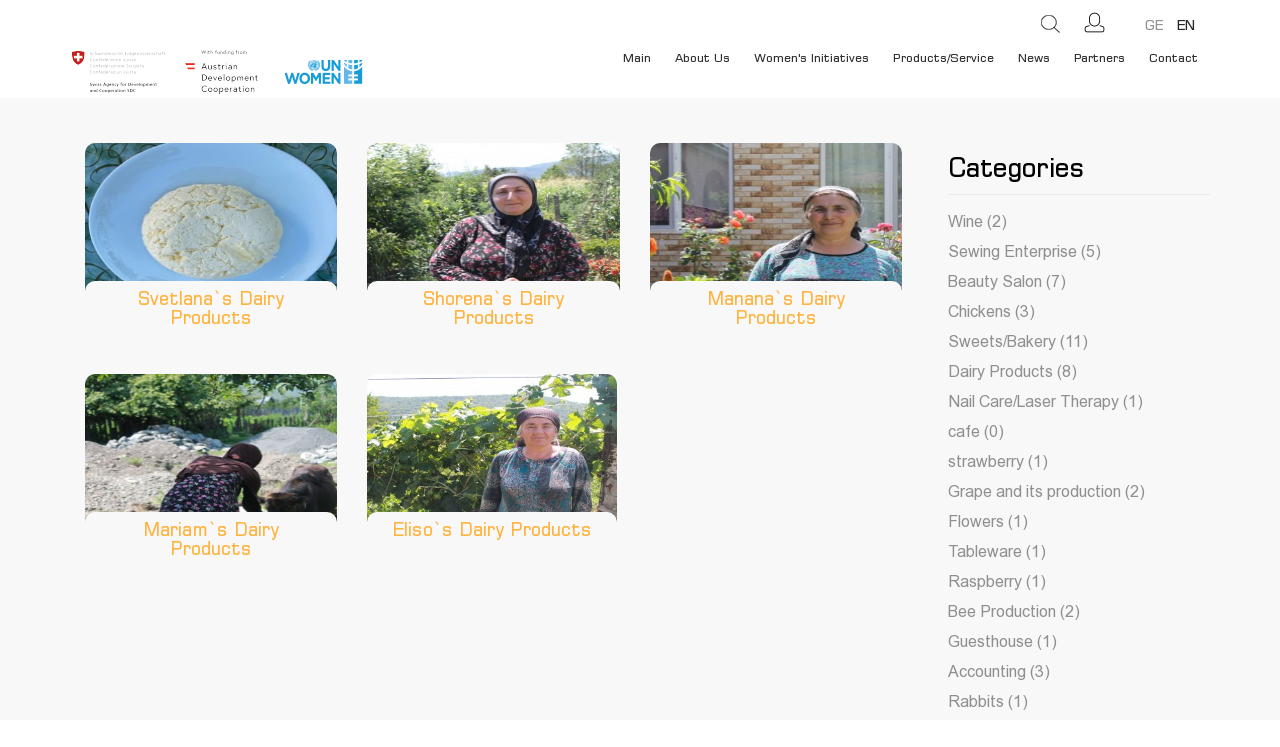

--- FILE ---
content_type: text/html; charset=UTF-8
request_url: https://socialmarket.ge/en/womens-initiative/womens-initiative-products?cat=667&reg=560
body_size: 5655
content:
<!doctype html>
<html class="no-js" lang="">
<head>
    <title>Products/Service</title>
    <meta charset="utf-8">
    <meta http-equiv="x-ua-compatible" content="ie=edge">
    <meta name="viewport" content="width=device-width, initial-scale=1">
    <meta name="csrf-token" content="TWMCwHFxFWHuyhK9AhlxEFnE99G4MBIbnIV0XHL2">
    <meta property="og:url" content="http://socialmarket.ge">
    <meta property="og:site_name" content="Care">
    <meta property="og:image" content="http://socialmarket.ge/uploads/image/2020-01-17/640X360/494.jpg" />
    <meta property="og:image:width" content="361"/>
    <meta property="og:image:height" content="481"/>
    <meta property="og:description" content="" />
    <meta property="og:title" content="Products/Service"/>
    
    <meta name="robots" content="index,follow,all">
    <meta itemprop="name" content="Care"/>
    <meta name="description" content="">
    <meta itemprop="image" content="http://socialmarket.ge/uploads/image/2020-01-17/640X360/494.jpg"/>
    <meta name="twitter:title" content="Products/Service"/>
    <meta name="twitter:url" content=""/>
    <meta name="twitter:description" content=""/>
    <meta name="twitter:image" content="http://socialmarket.ge/uploads/image/2020-01-17/640X360/494.jpg"/>
    <meta name="twitter:card" content=""/>
    
    <meta name=description content=""/>

    <meta name=keywords content="women, initiatives"/>


    <link rel="icon" href="https://socialmarket.ge/uploads/image/2018-03-07/82.png" type="image/x-icon">

    <link rel="apple-touch-icon" href="https://socialmarket.ge/uploads/image/2018-03-07/82.png">

    <link rel="stylesheet" href="https://socialmarket.ge/assets/css/bootstrap.min.css">
    <link rel="stylesheet" href="https://socialmarket.ge/assets/css/style.css">
    <link rel="stylesheet" href="https://socialmarket.ge/assets/css/modules.css">
    <link rel="stylesheet" href="https://socialmarket.ge/assets/css/main.css">
    <link rel="stylesheet" href="https://socialmarket.ge/assets/css/animate.css">
    <link rel="stylesheet" href="https://socialmarket.ge/assets/css/dropzone.css">
    <link rel="stylesheet" href="https://socialmarket.ge/assets/owl-carousel-2/dist/assets/owl.carousel.css">
    <link rel="stylesheet" href="https://socialmarket.ge/assets/library/sweetalert/css/sweetalert.css">
    <link rel="stylesheet" href="https://cdn.jsdelivr.net/npm/pretty-checkbox@3.0/dist/pretty-checkbox.min.css">
    <link rel="stylesheet" href="https://maxcdn.bootstrapcdn.com/font-awesome/4.7.0/css/font-awesome.min.css">
    <link rel="stylesheet" href="http://code.ionicframework.com/ionicons/2.0.1/css/ionicons.min.css">
    <script src="https://socialmarket.ge/assets/js/vendor/jquery-3.2.1.min.js"></script>
    <script src="https://socialmarket.ge/assets/js/vendor/modernizr-3.5.0.min.js"></script>
    <script src="https://socialmarket.ge/assets/js/vendor/bootstrap.min.js"></script>
    <script src="https://socialmarket.ge/assets/library/sweetalert/js/sweetalert.min.js"></script>

    <script src="https://kit.fontawesome.com/7bbe08c21a.js" crossorigin="anonymous"></script>

    
    <SCRIPT>
        $(window).on('load', function() {
            $("#status").fadeOut();
            $("body").css("overflow","auto");
            $("#preloader").fadeOut("slow");
        });
    </SCRIPT>
</head>
<body>
<!--[if lte IE 9]>
<p class="browserupgrade">You are using an <strong>outdated</strong> browser. Please <a href="https://browsehappy.com/">upgrade your browser</a> to improve your experience and security.</p>
<![endif]-->

<div id="preloader">
    <div id="status">&nbsp;
    </div>
</div>
<a href="#" class="scrollToTop"><i class="ion-chevron-up"></i></a>

<header class="no-index">
    <nav class="navbar navbar-default">
        <div class="container">
            <div class="top_bar">
                <div class="act_btns">
                    <div class="search_item">
                        <span class="srch_ico"></span>
                        <span class="times_ico"></span>
                        <input type="text" name="search" id="search" autocomplete="off" placeholder="Enter the word">
                        <div class="search-value"></div>
                    </div>
                    <div class="user_log_inout">
                        <span class="user_ico"></span>

                        <ul>
                                                        <li><a href="javascript:void(0)" data-toggle="modal" data-target="#signin">Log In</a></li>
                            <li><a href="javascript:void(0)" data-toggle="modal" data-target="#signup">Sign Up</a></li>
                                                    </ul>

                    </div>
                </div>
                <div class="langs">
                    


                                                                                    <a href="https://socialmarket.ge/ge/womens-initiative/womens-initiative-products?cat=667&amp;reg=560" >GE</a>

                                                                                                            <a href="https://socialmarket.ge/en/womens-initiative/womens-initiative-products?cat=667&amp;reg=560" class="active">EN</a>
                                                                        
                </div>
            </div>
            <!-- Brand and toggle get grouped for better mobile display -->
            <div class="navbar-header">
                <button type="button" class="navbar-toggle collapsed" data-toggle="collapse" data-target="#bs-example-navbar-collapse-1" aria-expanded="false">
                    <span class="sr-only">Toggle navigation</span>
                    <span class="icon-bar"></span>
                    <span class="icon-bar"></span>
                    <span class="icon-bar"></span>
                </button>
                <a class="navbar-brand" href="https://socialmarket.ge">
                                            <img src="/uploads/image/2020-06-05/575.png">
                                    </a>
            </div>

            <!-- Collect the nav links, forms, and other content for toggling -->
            <div class="collapse navbar-collapse" id="bs-example-navbar-collapse-1">
                <ul class="nav navbar-nav navbar-right">
                    <li>
                        <a href="/womens-initiative">
                            Main
                        </a>
                    </li>
                                                                                                                                                                                                                                                                                                                                                                                                                                                                                                                                                                                                                                                                                                                                                                                                                                                                                                                                                                                                                                                                                                                                                                                                                                                                                                                                                    <li><a href="https://socialmarket.ge/en/womens-initiative/about-womens-initiatives">About Us</a>
                                                                    </li>
                                                                                                                <li><a href="https://socialmarket.ge/en/womens-initiative/qalta-iniciativa">Women&#039;s Initiatives</a>
                                                                    </li>
                                                                                                                <li><a href="https://socialmarket.ge/en/womens-initiative/womens-initiative-products">Products/Service</a>
                                                                    </li>
                                                                                                                <li><a href="https://socialmarket.ge/en/womens-initiative/womens-initiative-news">News</a>
                                                                    </li>
                                                                                                                <li><a href="https://socialmarket.ge/en/womens-initiative/womens-initiative-partners">Partners</a>
                                                                    </li>
                                                                                                                <li><a href="https://socialmarket.ge/en/womens-initiative/womens-initiative-contact">Contact</a>
                                                                    </li>
                                                                                        </ul>
            </div><!-- /.navbar-collapse -->
        </div><!-- /.container-fluid -->
    </nav>
</header>

    <section class="products_page">
    <div class="container">
        <div class="row">
            <div class="col-md-9">
                <div class="products">
                                                                        <div class="col-md-4 col-sm-4 col-xs-12">
                                <a href="https://socialmarket.ge/en/womens-initiative/womens-initiative-products/872-svetlanas-dairy-products">
                                    <div class="product_item">
                                        <div class="prod_img">
                                            <img src="https://socialmarket.ge/uploads/image/2020-10-19/250X250/894.jpeg" alt="Svetlana`s Dairy Products">
                                            <div class="prod_tit">
                                                <h4>Svetlana`s Dairy Products</h4>
                                            </div>
                                        </div>
                                    </div>
                                </a>


                            </div>
                                                    <div class="col-md-4 col-sm-4 col-xs-12">
                                <a href="https://socialmarket.ge/en/womens-initiative/womens-initiative-products/737-shorenas-dairy-products">
                                    <div class="product_item">
                                        <div class="prod_img">
                                            <img src="https://socialmarket.ge/uploads/image/2020-08-11/250X250/748.jpg" alt="Shorena`s Dairy Products">
                                            <div class="prod_tit">
                                                <h4>Shorena`s Dairy Products</h4>
                                            </div>
                                        </div>
                                    </div>
                                </a>


                            </div>
                                                    <div class="col-md-4 col-sm-4 col-xs-12">
                                <a href="https://socialmarket.ge/en/womens-initiative/womens-initiative-products/733-mananas-dairy-products">
                                    <div class="product_item">
                                        <div class="prod_img">
                                            <img src="https://socialmarket.ge/uploads/image/2020-08-11/250X250/741.jpg" alt="Manana`s Dairy Products">
                                            <div class="prod_tit">
                                                <h4>Manana`s Dairy Products</h4>
                                            </div>
                                        </div>
                                    </div>
                                </a>


                            </div>
                                                    <div class="col-md-4 col-sm-4 col-xs-12">
                                <a href="https://socialmarket.ge/en/womens-initiative/womens-initiative-products/725-mariams-dairy-products">
                                    <div class="product_item">
                                        <div class="prod_img">
                                            <img src="https://socialmarket.ge/uploads/image/2020-08-11/250X250/736.jpg" alt="Mariam`s Dairy Products">
                                            <div class="prod_tit">
                                                <h4>Mariam`s Dairy Products</h4>
                                            </div>
                                        </div>
                                    </div>
                                </a>


                            </div>
                                                    <div class="col-md-4 col-sm-4 col-xs-12">
                                <a href="https://socialmarket.ge/en/womens-initiative/womens-initiative-products/703-elisos-dairy-products">
                                    <div class="product_item">
                                        <div class="prod_img">
                                            <img src="https://socialmarket.ge/uploads/image/2020-08-10/250X250/689.jpg" alt="Eliso`s Dairy Products">
                                            <div class="prod_tit">
                                                <h4>Eliso`s Dairy Products</h4>
                                            </div>
                                        </div>
                                    </div>
                                </a>


                            </div>
                                            

                </div>

                            </div>
            <div class="col-md-3">
                <div class="products_right_side">
                    <h4>Categories</h4>
                    <div class="categories">
                        <ul>
                                                                                                <li><a href="https://socialmarket.ge/en/womens-initiative/womens-initiative-products?cat=546&amp;reg=560">Wine (2) </a></li>

                                                                    <li><a href="https://socialmarket.ge/en/womens-initiative/womens-initiative-products?cat=567&amp;reg=560">Sewing Enterprise (5) </a></li>

                                                                    <li><a href="https://socialmarket.ge/en/womens-initiative/womens-initiative-products?cat=571&amp;reg=560">Beauty Salon (7) </a></li>

                                                                    <li><a href="https://socialmarket.ge/en/womens-initiative/womens-initiative-products?cat=656&amp;reg=560">Chickens (3) </a></li>

                                                                    <li><a href="https://socialmarket.ge/en/womens-initiative/womens-initiative-products?cat=664&amp;reg=560">Sweets/Bakery (11) </a></li>

                                                                    <li><a href="https://socialmarket.ge/en/womens-initiative/womens-initiative-products?cat=667&amp;reg=560">Dairy Products (8) </a></li>

                                                                    <li><a href="https://socialmarket.ge/en/womens-initiative/womens-initiative-products?cat=677&amp;reg=560">Nail Care/Laser Therapy (1) </a></li>

                                                                    <li><a href="https://socialmarket.ge/en/womens-initiative/womens-initiative-products?cat=685&amp;reg=560">cafe (0) </a></li>

                                                                    <li><a href="https://socialmarket.ge/en/womens-initiative/womens-initiative-products?cat=687&amp;reg=560">strawberry (1) </a></li>

                                                                    <li><a href="https://socialmarket.ge/en/womens-initiative/womens-initiative-products?cat=691&amp;reg=560">Grape and its production (2) </a></li>

                                                                    <li><a href="https://socialmarket.ge/en/womens-initiative/womens-initiative-products?cat=697&amp;reg=560">Flowers (1) </a></li>

                                                                    <li><a href="https://socialmarket.ge/en/womens-initiative/womens-initiative-products?cat=707&amp;reg=560">Tableware (1) </a></li>

                                                                    <li><a href="https://socialmarket.ge/en/womens-initiative/womens-initiative-products?cat=751&amp;reg=560">Raspberry (1) </a></li>

                                                                    <li><a href="https://socialmarket.ge/en/womens-initiative/womens-initiative-products?cat=755&amp;reg=560">Bee Production (2) </a></li>

                                                                    <li><a href="https://socialmarket.ge/en/womens-initiative/womens-initiative-products?cat=767&amp;reg=560">Guesthouse (1) </a></li>

                                                                    <li><a href="https://socialmarket.ge/en/womens-initiative/womens-initiative-products?cat=633&amp;reg=560">Accounting (3) </a></li>

                                                                    <li><a href="https://socialmarket.ge/en/womens-initiative/womens-initiative-products?cat=784&amp;reg=560">Rabbits (1) </a></li>

                                                                    <li><a href="https://socialmarket.ge/en/womens-initiative/womens-initiative-products?cat=808&amp;reg=560">Azerbaijanian &quot;Lavashi&quot; (1) </a></li>

                                                                    <li><a href="https://socialmarket.ge/en/womens-initiative/womens-initiative-products?cat=818&amp;reg=560">Vegetable (9) </a></li>

                                                                    <li><a href="https://socialmarket.ge/en/womens-initiative/womens-initiative-products?cat=846&amp;reg=560">Coffee (1) </a></li>

                                                                    <li><a href="https://socialmarket.ge/en/womens-initiative/womens-initiative-products?cat=896&amp;reg=560">Bread (1) </a></li>

                                                                    <li><a href="https://socialmarket.ge/en/womens-initiative/womens-initiative-products?cat=902&amp;reg=560">Gifts (0) </a></li>

                                                                    <li><a href="https://socialmarket.ge/en/womens-initiative/womens-initiative-products?cat=914&amp;reg=560">Dried Fruit (2) </a></li>

                                                                    <li><a href="https://socialmarket.ge/en/womens-initiative/womens-initiative-products?cat=972&amp;reg=560">Svanetian Salt (1) </a></li>

                                                                                    </ul>
                    </div>
                    <h4 class="sec">
                        Regions
                    </h4>
                                        <div class="categories">
                        <ul>
                                                        <li><a href="https://socialmarket.ge/en/womens-initiative/womens-initiative-products?reg=548&amp;cat=667">Kvemo Kartli </a></li>
                                                        <li><a href="https://socialmarket.ge/en/womens-initiative/womens-initiative-products?reg=560&amp;cat=667">Kakheti </a></li>
                                                        <li><a href="https://socialmarket.ge/en/womens-initiative/womens-initiative-products?reg=562&amp;cat=667">Samtskhe-Javakheti </a></li>
                                                    </ul>
                    </div>
                                        <h4 style="margin-top: 35px;">
                        TOP news
                    </h4>
                    <ul class="sec">
                                            </ul>
                </div>
            </div>
        </div>
    </div>
</section>
<footer class="no-index">
    <section class="footer" style="overflow:hidden;background:#e8eaed;">
        <div class="left_side">
            <div class="row">
                <a class="navbar-brand" href="#">
                                            <img src="/uploads/image/2020-06-05/575.png">
                                    </a>
                <div class="footer_info">
                    <div class="info_item">
                        <label for="">
                            Address
                        </label>
                        <span class="location">14b Nutsubidze Street, 0177</span>
                    </div>
                    <div class="info_item">
                        <label for="">
                            E-Mail
                        </label>
                        <span class="email">
                            <a href="mailto:">

                            </a>
                            geoinfo@care.org
                        </span>

                    </div>
                    <div class="info_item">
                        <label for="">
                            Phone
                        </label>
                        <span class="telephone">
                            <a href="tel:">

                            </a>
                            (+995 322) 29 13 78
                        </span>


                    </div>
                </div>
                <div class="footer_socials">
                    <label for="">
                        Follow us
                    </label>

                    <ul>
                                                    <li>
                                <a href="https://www.facebook.com/CAREInternationalintheCaucasus" target="_blank"><i class="ion-social-facebook-outline"></i></a>
                            </li>
                        
                                                    <li>
                                <a href="" target="_blank"><i class="ion-social-instagram-outline"></i></a>
                            </li>
                                                                            <li>
                                <a href="Twitter.com" target="_blank"><i class="ion-social-twitter-outline"></i></a>
                            </li>
                                                                            <li>
                                <a href="" target="_blank"><i class="fa fa-linkedin"></i></a>
                            </li>
                                            </ul>
                </div>
                                    <div class="footer-text">This page is created under the project “Womens Economic Empowerment through Social Mobilization and Capacity Building” supported by Swiss Agency for Development and Cooperation (SDC), Austrian Development Cooperation (ADC) and the United Nations Entity for Gender Equality and the Empowerment of Women (UN Women) within the framework of the regional project &quot;Womens Economic Empowerment in the South Caucasus&quot;. Its contents are the sole responsibility of CARE and do not necessarily reflect the views of the UN Women.</div>
                                <div class="bottom_menu">
                    <ul>
                        <li><span>©</span> 2017-2026 |</li>
                        <li><a href="#">Privacy Policy</a></li>
                        <li>| <span>CREATED BY</span> -<a href="http://lemons.ge" target="_blank"> LEMONS</a></li>
                    </ul>
                </div>
            </div>
        </div>
        <div class="right_side" >
            <i class="fa fa-envelope-o"></i>
            <i class="fa fa-times"></i>
            <div class="send_msg_form">
                <form action="https://socialmarket.ge/en/send_contact" id="sendContact" method="POST">
                    <input type="hidden" name="_token" value="TWMCwHFxFWHuyhK9AhlxEFnE99G4MBIbnIV0XHL2">

                    <div class="form-group"  id="send_contact_message" style="display: none">
                        <div class="alert ">
                            Message has been sent successfully!
                        </div>
                    </div>

                    <div class="form-group">
                        <label for="">
                            Name
                        </label>
                        <input type="text" class="form-control" placeholder="" name="contact_name" id="contact_name" required>
                    </div>

                    <div class="form-group">
                        <label for="">
                            E-Mail
                        </label>
                        <input type="email" class="form-control" placeholder="" name="contact_email" id="contact_email" required>
                    </div>
                    <div class="form-group">
                        <label for="">
                            Text
                        </label>
                        <textarea name="contact_text" id="contact_text" required ></textarea>
                    </div>
                    <button type="button" class="btn send_note send-message"><i class="fa fa-paper-plane "></i></button>
                </form>
            </div>
            <div style="width:100%;background:#e8eaed;"></div>
        </div>
    </section>
</footer>
<!-- Sign up modal -->
<div class="modal fade" id="signup" tabindex="-1" role="dialog" aria-labelledby="modalLabel" aria-hidden="true">
    <div class="modal-dialog">
        <div class="modal-content" style="width: 300px; margin: 0 auto;">
            <div class="modal-header">
                <button type="button" class="close" data-dismiss="modal"><span aria-hidden="true">×</span><span class="sr-only">Close</span></button>
            </div>
            <div class="modal-body">
                <form method="POST" action="https://socialmarket.ge/en/register" id="registration_form" data-url="https://socialmarket.ge/en/profile">
                    <input type="hidden" name="_token" value="TWMCwHFxFWHuyhK9AhlxEFnE99G4MBIbnIV0XHL2">
                    <div class="form-group">
                        <a href="https://socialmarket.ge/auth/facebook" class="sign_fb"><i class="fa fa-facebook"></i>Sign in With Facebook</a>
                    </div>
                    <div class="form-group">
                        <a href="https://socialmarket.ge/auth/google" class="sign_go"><i class="fa fa-google-plus"> </i>Sign in With Google</a>
                    </div>
                    <div class="form-group">
                        <input type="text" class="form-control" placeholder="Name, Surname" name="name" required>
                    </div>

                    <div class="form-group">
                        <input type="email" class="form-control" placeholder="E-Mail" name="email" required>
                    </div>
                    <div class="form-group">
                        <input type="password" class="form-control" placeholder="Password" name="password" required>
                    </div>
                    <div class="form-group">
                        <input type="password" class="form-control" placeholder="Repeat Password" name="password_confirmation" required>
                    </div>
                    <div class="form-group">
                        <a href="#" class="forg_pass">Forgot Password?</a>
                    </div>

                    <button type="submit" class="btn btn-default">Sign Up</button>
                </form>

            </div>
        </div>
    </div>
</div>
<!-- Sign in modal -->
<div class="modal fade" id="signin" tabindex="-1" role="dialog" aria-labelledby="modalLabel" aria-hidden="true">
    <div class="modal-dialog">
        <div class="modal-content" style="width: 300px; margin: 0 auto;">
            <div class="modal-header">
                <button type="button" class="close" data-dismiss="modal"><span aria-hidden="true">×</span><span class="sr-only">Close</span></button>
            </div>
            <div class="modal-body">
                <form action="https://socialmarket.ge/en/signin" method="post" id="login_form" data-login="https://socialmarket.ge/en/profile">
                    <input type="hidden" name="_token" value="TWMCwHFxFWHuyhK9AhlxEFnE99G4MBIbnIV0XHL2">
                    <div class="form-group">
                        <a href="https://socialmarket.ge/auth/facebook" class="sign_fb"><i class="fa fa-facebook"></i>Sign in With Facebook</a>
                    </div>
                    <div class="form-group">
                        <a href="https://socialmarket.ge/auth/google" class="sign_go"><i class="fa fa-google-plus"> </i>Sign in With Google</a>
                    </div>
                    <div class="form-group">
                        <input type="email" class="form-control" placeholder="E-mail" name="email">
                    </div>
                    <div class="form-group">
                        <input type="password" class="form-control" placeholder="Password" name="password">
                    </div>
                    <div class="form-group">
                        <a href="#" class="forg_pass">Forgot Password?</a>
                    </div>

                    <button type="submit" class="btn btn-default">Log In</button>
                </form>

            </div>
        </div>
    </div>
</div>


<script>
    contact_lat = 41.723832869365;
    contact_lng = 44.763488731003;
    function myMap() {var mapOptions = {center: new google.maps.LatLng(contact_lat, contact_lng), disableDefaultUI:true, mapTypeId: google.maps.MapTypeId.ROADMAP, zoom: 10,styles: [{"featureType": "all","elementType": "labels.text.fill","stylers": [{"saturation": 36},{"color": "#000000"},{"lightness": 40}]},{"featureType": "all","elementType": "labels.text.stroke","stylers": [{"visibility": "on"},{"color": "#000000"},{"lightness": 16}]},{"featureType": "all","elementType": "labels.icon","stylers": [{"visibility": "off"}]},{"featureType": "administrative","elementType": "geometry.fill","stylers": [{"color": "#000000"},{"lightness": 20}]},{"featureType": "administrative","elementType": "geometry.stroke","stylers": [{"color": "#000000"},{"lightness": 17},{"weight": 1.2}]},{"featureType": "landscape","elementType": "geometry","stylers": [{"color": "#000000"},{"lightness": 20}]},{"featureType": "poi","elementType": "geometry","stylers": [{"color": "#000000"},{"lightness": 21}]},{"featureType": "road.highway","elementType": "geometry.fill","stylers": [{"color": "#000000"},{"lightness": 17}]},{"featureType": "road.highway","elementType": "geometry.stroke","stylers": [{"color": "#000000"},{"lightness": 29},{"weight": 0.2}]},{"featureType": "road.arterial","elementType": "geometry","stylers": [{"color": "#000000"},{"lightness": 18}]},{"featureType": "road.local","elementType": "geometry","stylers": [{"color": "#000000"},{"lightness": 16}]},{"featureType": "transit","elementType": "geometry","stylers": [{"color": "#000000"},{"lightness": 19}]},{"featureType": "water","elementType": "geometry","stylers": [{"color": "#000000"},{"lightness": 17}]}]};var map = new google.maps.Map(document.getElementById("map"), mapOptions);var image = 'http://socialmarket.ge/img/marker.png?raw=true'; var marker = new google.maps.Marker({position: {lat: contact_lat, lng: contact_lng},map: map, zIndex: 9999999999999, visible: true, /*icon: image*/}); }
</script>
<script src="https://maps.googleapis.com/maps/api/js?key=AIzaSyBUZWvsgB9KQMk9B6PEKqEMEOETXDyQK5Q&callback=myMap"></script>

<style type="text/css">
    .search-value{
        -webkit-transition: all .250s ease-in-out;
        -moz-transition: all .250s ease-in-out;
        -ms-transition: all .250s ease-in-out;
        -o-transition: all .250s ease-in-out;
        transition: all .250s ease-in-out;
        max-height: calc(50vh - 50px);
        background-color: #e8b957;
        top: 26px;
        list-style-type: none;
        position: absolute;
        display: block;
        width: 615px;
        padding: 0;
        height: 0;
        left: -641px;
        z-index: 9999999999;
        height: 0;
    }
    .search-value.force-block{
        -webkit-transition: all .250s ease-in-out;
        -moz-transition: all .250s ease-in-out;
        -ms-transition: all .250s ease-in-out;
        -o-transition: all .250s ease-in-out;
        transition: all .250s ease-in-out;
        padding: 15px 20px;
        height: auto;
    }
    .search-value li{
        display: block;
        width: 100%;
    }
    .search-value li a{
        font-size: 14px;
        display: block;
        width: 100%;
        text-align: left;
        color: #fff;
    }
    .force-flex{
        display: flex !important;
    }
    .search-toggle img{
        cursor: pointer;
    }
    .block{
        display: block;
    }
    .force-block{
        display: block !important;
    }
</style>

    <script src="https://socialmarket.ge/assets/js/login.js"></script>


<script type="text/javascript">
    $(document).ready(function(){
        $.ajaxSetup({
            headers: {
                'X-CSRF-TOKEN': $('meta[name="csrf-token"]').attr('content')
            }
        });

        var CSRF_TOKEN = $('meta[name="csrf-token"]').attr('content');
        $("#search").on('keyup', function(e){
            if($(this).val().length>2){
                e.preventDefault();
                var search = $(this).val();
                $.ajax({
                   type:'POST',
                   url:'https://socialmarket.ge/en/search',
                   data:{search:search},
                   success:function(data){                
                            if(data.length>0){
                                $('.search-value').addClass('force-block');
                                $('.search-value').html(data);
                            }else{
                                $('.search-value').removeClass('force-block');
                                $('.search-value').html('');
                            }
                        
                    }
                });
            }else{
                $('.search-value').removeClass('force-block');
                $('.search-value').html('');
            }
        });
        $('.navbar .top_bar .act_btns .search_item .times_ico').click(function(){
            $('.search-value').removeClass('force-block');
            $('.search-value').html('');
            $('#search').val('');
        });
    });
</script>

<script>
    $(document).ready(function(){
        $.ajaxSetup({
            headers: {
                'X-CSRF-TOKEN': $('meta[name="csrf-token"]').attr('content')
            }
        });

        var CSRF_TOKEN = $('meta[name="csrf-token"]').attr('content');
        $(".send-message").click(function(e){
            e.preventDefault();
            var contact_name    = $("#contact_name").val();
            var contact_email   = $("#contact_email").val();
            var contact_text    = $("#contact_text").val();

            $.ajax({
               type:'POST',
               url:'https://socialmarket.ge/en/send_contact',
               data:{
                    contact_name:    contact_name,
                    contact_email:   contact_email,
                    contact_text:    contact_text
                },
               success:function(data){
                  swal({
                        title: data,
                        icon: "success",
                    });
               }
            });

        });
    });
</script>

<script src="https://socialmarket.ge/assets/modules/plyr/dist/plyr.js"></script>
<script src="https://socialmarket.ge/assets/owl-carousel-2/dist/owl.carousel.js"></script>
<script src="https://socialmarket.ge/assets/js/plugins.js"></script>
<script src="https://socialmarket.ge/assets/js/dropzone.js"></script>
<script src="https://socialmarket.ge/assets/js/aos.js"></script>
<script src="https://socialmarket.ge/assets/js/index.js"></script>
<script src="https://socialmarket.ge/assets/js/main.js"></script>
<script src="https://socialmarket.ge/assets/js/registration.js"></script>
<script src="https://socialmarket.ge/assets/js/login.js"></script>

</body>
</html>

--- FILE ---
content_type: text/css
request_url: https://socialmarket.ge/assets/css/style.css
body_size: 16579
content:
@import url(./fonts.css);
 body { 
            overflow: hidden;
        }
        #preloader  {
            position: fixed;
            top: 0;
            left: 0;
            right: 0;
            bottom: 0;
            background-color: rgba(254, 254, 254, 1);
            z-index: 99999999999;
            height: 100%;
            overflow: hidden;
        }
        #status  {
            width: 200px;
            height: 200px;
            position: absolute;
            left: 50%;
            top: 50%;
            background-image: url('../img/myloader.svg');
            background-repeat: no-repeat;
            background-position: center;
            margin: -100px 0 0 -100px;
        } 
.clearfix:before,.clearfix:after{
    content:" ";
    display:table
}
.clearfix:after{
    clear:both
}
.center-block{
    display:block;
    margin-left:auto;
    margin-right:auto
}
.pull-right{
    float:right !important
}
.pull-left{
    float:left !important
}
.hide{
    display:none !important
}
.show{
    display:block !important
}
.invisible{
    visibility:hidden
}
.text-hide{
    font:0/0 a;
    color:transparent;
    text-shadow:none;
    background-color:transparent;
    border:0
}
.hidden{
    display:none !important
}
.affix{
    position:fixed
}
@-ms-viewport{
    width:device-width
}
.visible-xs{
    display:none !important
}
.visible-sm{
    display:none !important
}
.visible-md{
    display:none !important
}
.visible-lg{
    display:none !important
}
.visible-xs-block,.visible-xs-inline,.visible-xs-inline-block,.visible-sm-block,.visible-sm-inline,.visible-sm-inline-block,.visible-md-block,.visible-md-inline,.visible-md-inline-block,.visible-lg-block,.visible-lg-inline,.visible-lg-inline-block{
    display:none !important
}
@media (max-width: 767px){
    .visible-xs{
        display:block !important
    }
    table.visible-xs{
        display:table !important
    }
    tr.visible-xs{
        display:table-row !important
    }
    th.visible-xs,td.visible-xs{
        display:table-cell !important
    }
}
@media (max-width: 767px){
    .visible-xs-block{
        display:block !important
    }
}
@media (max-width: 767px){
    .visible-xs-inline{
        display:inline !important
    }
}
@media (max-width: 767px){
    .visible-xs-inline-block{
        display:inline-block !important
    }
}
@media (min-width: 768px) and (max-width: 991px){
    .visible-sm{
        display:block !important
    }
    table.visible-sm{
        display:table !important
    }
    tr.visible-sm{
        display:table-row !important
    }
    th.visible-sm,td.visible-sm{
        display:table-cell !important
    }
}
@media (min-width: 768px) and (max-width: 991px){
    .visible-sm-block{
        display:block !important
    }
}
@media (min-width: 768px) and (max-width: 991px){
    .visible-sm-inline{
        display:inline !important
    }
}
@media (min-width: 768px) and (max-width: 991px){
    .visible-sm-inline-block{
        display:inline-block !important
    }
}
@media (min-width: 992px) and (max-width: 1199px){
    .visible-md{
        display:block !important
    }
    table.visible-md{
        display:table !important
    }
    tr.visible-md{
        display:table-row !important
    }
    th.visible-md,td.visible-md{
        display:table-cell !important
    }
}
@media (min-width: 992px) and (max-width: 1199px){
    .visible-md-block{
        display:block !important
    }
}
@media (min-width: 992px) and (max-width: 1199px){
    .visible-md-inline{
        display:inline !important
    }
}
@media (min-width: 992px) and (max-width: 1199px){
    .visible-md-inline-block{
        display:inline-block !important
    }
}
@media (min-width: 1200px){
    .visible-lg{
        display:block !important
    }
    table.visible-lg{
        display:table !important
    }
    tr.visible-lg{
        display:table-row !important
    }
    th.visible-lg,td.visible-lg{
        display:table-cell !important
    }
}
@media (min-width: 1200px){
    .visible-lg-block{
        display:block !important
    }
}
@media (min-width: 1200px){
    .visible-lg-inline{
        display:inline !important
    }
}
@media (min-width: 1200px){
    .visible-lg-inline-block{
        display:inline-block !important
    }
}
@media (max-width: 767px){
    .hidden-xs{
        display:none !important
    }
}
@media (min-width: 768px) and (max-width: 991px){
    .hidden-sm{
        display:none !important
    }
}
@media (min-width: 992px) and (max-width: 1199px){
    .hidden-md{
        display:none !important
    }
}
@media (min-width: 1200px){
    .hidden-lg{
        display:none !important
    }
}
.visible-print{
    display:none !important
}
@media print{
    .visible-print{
        display:block !important
    }
    table.visible-print{
        display:table !important
    }
    tr.visible-print{
        display:table-row !important
    }
    th.visible-print,td.visible-print{
        display:table-cell !important
    }
}
.visible-print-block{
    display:none !important
}
@media print{
    .visible-print-block{
        display:block !important
    }
}
.visible-print-inline{
    display:none !important
}
@media print{
    .visible-print-inline{
        display:inline !important
    }
}
.visible-print-inline-block{
    display:none !important
}
@media print{
    .visible-print-inline-block{
        display:inline-block !important
    }
}
@media print{
    .hidden-print{
        display:none !important
    }
}
@-webkit-keyframes fadeIn{
    from{
        opacity:0
    }
    to{
        opacity:1
    }
}
@-moz-keyframes fadeIn{
    from{
        opacity:0
    }
    to{
        opacity:1
    }
}
@keyframes fadeIn{
    from{
        opacity:0
    }
    to{
        opacity:1
    }
}
@-webkit-keyframes lineWidth{
    from{
        width:20px;
        margin-left:-10px
    }
    to{
        width:100px;
        margin-left:-50px
    }
}
@-moz-keyframes lineWidth{
    from{
        width:20px;
        margin-left:-10px
    }
    to{
        width:100px;
        margin-left:-50px
    }
}
@keyframes lineWidth{
    from{
        width:20px;
        margin-left:-10px
    }
    to{
        width:100px;
        margin-left:-50px
    }
}
.scrollToTop{
    width:50px;
    padding:10px;
    text-align:center;
    background:#fbb03b;
    font-weight:bold;
    text-decoration:none;
    position:fixed;
    bottom:75px;
    right:40px;
    display:none;
    color:#fff;
    font-size:20px;
    transition:all 0.4s;
    z-index:99999
}
.scrollToTop:hover{
    text-decoration:none;
    color:#fff;
    background:#FF9800;
    transition:all 0.4s
}
body main.index{
    background:#f8f8f8 url(../img/indexBG.svg) no-repeat calc(0% - 500px) 900px
}
@media (max-width: 1899px) {
   body main.index{
    background:#f8f8f8 url(../img/indexBG.svg) no-repeat calc(0% - 500px) 540px
} 
}

@media (min-width: 1900px) {
 body main.index .navbar  >  .container {
    width: 1675px !important;
} 
}
 

body main.index header {
    width: 100%;
    height: 490px
}
@media (min-width: 490px) and (max-width: 991px) {
    body main.index header {
        height: 85px;
    }
    .navbar .top_bar {
        top: 17px;
    }
    .navbar-toggle {
        margin-top: 23px;
    }
}
@media (max-width: 489px) {
   body main.index header {
        height: 125px;
    }
    .navbar-toggle {
        margin-top: 25px;
    }
}
body main.index header .navbar {
    position: absolute;
    background: transparent;
    z-index: 999999;
    width: 90%;
    right: 0
}
@media (min-width: 991px ) and (max-width: 1365px) {
    body main.index header .navbar {
        width: 100%; 
    }
}
body main.index header .navbar .navbar-header {
    margin-left: -35px
}
@media (min-width: 991px ) and (max-width: 1365px) {
  body main.index header  {
  height: 0px  !important
}
}
@media (min-width: 1023px) {
    body main.index header {
        height: 378px
    }
}
@media (min-width: 991px ) and (max-width: 1365px) {
  body main.index header .navbar .navbar-header {
        height: 0px 
    }
}
@media (min-width: 1362px) {
    body main.index header {
        height: 469px
    }
}

@media (min-width: 1900px) {
    body main.index header {
        height: 700px
    }
}

body main.index header .home-header {
    height: 100%;
    width: 90%;
    float: right;
    display: block !important
}
@media (max-width: 1365px) { 
    body main.index header .home-header {
        display: none !important;
    }
}
body main.index header .item {
    height: 100%
}

body main.index header .item_in {
    height: 100%
}

body main.index header .left-block {
    width: calc(35% + 200px);
    display: inline-block;
    position: absolute;
    top: 62%;
    transform: translateY(-50%);
    z-index: 999
}

@media (max-width: 1022px) {
    body main.index header .left-block {
        width: 35%
    }
}

body main.index header .left-block .title {
    width: 50%;
    text-align: left;
    font-family: "bpg_extrasquare_mtavruli_2009";
    font-size: 22px;
    color: #000;
    margin-bottom: 25px
}

@media (max-width: 992px) {
    body main.index header .left-block .title {
        margin-bottom: 0;
        max-height: 100px;
        overflow: hidden
    }
}

body main.index header .left-block .sub_title {
    font-family: "bpg_arial_2009";
    font-size: 16px;
    color: gray;
    text-align: left;
    margin-bottom: 10px;
    margin-top: 15px
}

@media (max-width: 991px) {
    body main.index header .left-block .sub_title {
        width: 100%;
        max-height: 150px;
        margin-top: 0;
        overflow: hidden
    }
}

@media (max-width: 1025px) {
    body main.index header .left-block .sub_title {
        width: 70%
    }
}

body main.index header .left-block .readMore {
    margin-top: 15px;
    height: 46px;
    display: inline-block;
    background-image: -moz-linear-gradient(0deg, #e68c1b 0%, #ffb642 100%);
    background-image: -webkit-linear-gradient(0deg, #e68c1b 0%, #ffb642 100%);
    background-image: -ms-linear-gradient(0deg, #e68c1b 0%, #ffb642 100%);
    -webkit-border-radius: 50px !important;
    -moz-border-radius: 50px !important;
    -ms-border-radius: 50px !important;
    border-radius: 50px !important;
    cursor: pointer
}

body main.index header .left-block .readMore p {
    margin-bottom: 0;
    font-family: "bpg_extrasquare_mtavruli_2009";
    font-size: 16px;
    color: #fff;
    position: relative;
    top: 50%;
    -webkit-transform: translateY(-50%);
    -moz-transform: translateY(-50%);
    -ms-transform: translateY(-50%);
    -o-transform: translateY(-50%);
    transform: translateY(-50%);
    text-align: center;
    padding-left: 25px;
    padding-right: 25px
}

body main.index header .right-block {
    height: 100%;
    position: relative;
    display: inline-block;
    float: right
}

@media (max-width: 1022px) {
    body main.index header .right-block {
        width: calc(75% - 2px)
    }
}

@media (min-width: 1023px) {
    body main.index header .right-block {
        width: 75%
    }
}

@media (min-width: 1362px) {
    body main.index header .right-block {
        width: 72%
    }
}

@media (min-width: 1900px) {
    body main.index header .right-block {
        width: 75%
    }
}

body main.index header .right-block .overlay {
    position: absolute;
    top: 0;
    height: 100%;
    width: 100%;
    background: url(../img/headerShape.png) no-repeat 50% 50%;
    background-size: cover;
    z-index: 99
}

@media (max-width: 1022px) {
    body main.index header .right-block .overlay {
        background: transparent
    }
}

body main.index header .right-block .in_content {
    height: calc(100% - 3px);
    width: 100%;
    background-repeat: no-repeat;
    background-position: 50% 50%;
    background-size: cover;
    width: calc(100% - 2px);
    margin-left: 2px
}

body main.index header .right-block .in_content .plyr__controls {
    display: none !important
}

body main.index header .right-block .in_content .plyr__play-large {
    top: 41%;
    left: 53%
}

@media (max-width: 1023px) {
    body main.index header .right-block .in_content .plyr__play-large {
        top: 50%;
        left: 50%
    }
}

body main.index header .owl-stage-outer, body main.index header .owl-stage, body main.index header .owl-item {
    height: 100%
}

body main.index header .owl-dots {
    width: 100px;
    height: 25px;
    display: inline-block;
    transform: rotate(90deg);
    position: absolute;
    top: 40%;
    right: 10px
}

body main.index header .owl-dots .owl-dot {
    position: relative;
    display: inline-block;
    width: 10px;
    height: 10px;
    margin-right: 15px;
    background: url("../img/sliderDot.svg") no-repeat 50% 50%
}

body main.index header .owl-dots .owl-dot:hover, body main.index header .owl-dots .owl-dot.active {
    background: url("../img/sliderDotHover.svg") no-repeat 50% 50%
}

body main.index header .social_networks {
    display: inline-block
}

body main.index header .social_networks ul {
    padding: 0;
    list-style-type: none
}

body main.index header .social_networks ul li {
    float: left;
    padding: 11px 18px;
    border-radius: 100%;
    transition: all 0.4s
}

body main.index header .social_networks ul li:first-child {
    padding: 11px 26px
}

body main.index header .social_networks ul li:nth-child(2) {
    padding: 11px 20px
}

body main.index header .social_networks ul li:hover {
    background: #fbb03b;
    transition: all 0.4s
}

body main.index header .social_networks ul li:hover a {
    color: #fff
}

body main.index header .social_networks ul li a {
    font-size: 25px;
    color: #000000
}




body main.index [class*='kooperativebi'] .title{
    text-align:center;
    font-family:"bpg_extrasquare_mtavruli_2009";
    font-size:22px;
    color:#000
}
body main.index [class*='kooperativebi'] .sub_title{
    width:48%;
    margin-left:auto;
    margin-right:auto;
    font-family:"bpg_arial_2009";
    font-size:16px;
    color:gray;
    text-align:center;
    margin-bottom:20px
}
@media (max-width: 991px){
    body main.index [class*='kooperativebi'] .sub_title{
        width:100%
    }
}
body main.index section.kooperativebi{
    margin-top:35px;

}
body main.index section.kooperativebi .kooperat_owl{
    width:80%;
    margin-left:auto !important;
    margin-right:auto !important;
    margin-top:10px
}
@media (max-width: 991px){
    body main.index section.kooperativebi .kooperat_owl{
        width:100%
    }
}
body main.index section.kooperativebi .kooperat_owl .owl-stage-outer{
    height:650px;
    padding-top:30px
}
body main.index section.kooperativebi .kooperat_owl .owl-item{
    transition:all 0.4s;
    border-radius:13px
}
@media (min-width: 992px) and (max-width: 1300px){
    body main.index section.kooperativebi .kooperat_owl .owl-item{
        margin-right:70px !important 
    }
}
body main.index section.kooperativebi .kooperat_owl .owl-item:hover{
    transition:all 0.4s;
    box-shadow:0 0 20px 1px rgba(0,0,0,0.3)
}
@media (max-width: 360px){
    body main.index section.kooperativebi .kooperat_owl .owl-stage{
        padding-left:25px !important
    }
}
body main.index section.kooperativebi .kooperat_owl .owl-item.active .item_in{
    display:block;
    border:1px solid #f8f8f8
}
body main.index section.kooperativebi .kooperat_owl .item{
    position:relative;
    height:550px;
    width:100%;
    min-width:306px;
    border-top-left-radius:13px;
    border-top-right-radius:13px
}
body main.index section.kooperativebi .kooperat_owl .item_in{
    display:none;
    height:100%;
    -webkit-border-radius:16px !important;
    -moz-border-radius:16px !important;
    -ms-border-radius:16px !important;
    border-radius:16px !important;
    background:#ffffff
}
body main.index section.kooperativebi .kooperat_owl .item .top{
    position:relative;
    top:0;
    height:50%;
    background-size:cover !important;
    background-repeat:no-repeat;
    background-position:100% 0;
    border-bottom-left-radius:50%;
    border-bottom-right-radius:50%;
    z-index:9;
    -webkit-transition:all .75s ease;
    -moz-transition:all .75s ease;
    -o-transition:all .75s ease;
    -ms-transition:all .75s ease;
    transition:all .75s ease
}
body main.index section.kooperativebi .kooperat_owl .item .top_overlay{
    position:absolute;
    top:0;
    height:calc(50% + 10px);
    width:100%;
    background-color:#ececec;
    border-bottom-left-radius:50%;
    border-bottom-right-radius:50%;
    border-top-left-radius:16px;
    border-top-right-radius:16px;
    overflow:hidden
}
body main.index section.kooperativebi .kooperat_owl .item .top_overlay .overlay_in{
    height:100%;
    width:0;
    background:#f1a53d
}
body main.index section.kooperativebi .kooperat_owl .item .top_overlay.hover{
    height:100%;
    width:100%;
    background-color:#ececec;
    -webkit-border-radius:16px !important;
    -moz-border-radius:16px !important;
    -ms-border-radius:16px !important;
    border-radius:16px !important;
    -webkit-transition:all .75s ease;
    -moz-transition:all .75s ease;
    -o-transition:all .75s ease;
    -ms-transition:all .75s ease;
    transition:all .75s ease;
    overflow:hidden
}
body main.index section.kooperativebi .kooperat_owl .item .top:hover{
    -webkit-transition:all .75s ease;
    -moz-transition:all .75s ease;
    -o-transition:all .75s ease;
    -ms-transition:all .75s ease;
    transition:all .75s ease;
    height:calc(100% - 5px);
    -webkit-border-radius:16px !important;
    -moz-border-radius:16px !important;
    -ms-border-radius:16px !important;
    border-radius:16px !important
}
body main.index section.kooperativebi .kooperat_owl .item .top:hover .procent_wr{
    position:absolute;
    bottom:0 !important;
    top:initial
}
body main.index section.kooperativebi .kooperat_owl .item .item_wr{
    height:100%
}
body main.index section.kooperativebi .kooperat_owl .item .procent_wr{
    position:relative;
    top:145px;
    height:45px;
    border-bottom-left-radius:50%;
    border-bottom-right-radius:50%
}
body main.index section.kooperativebi .kooperat_owl .item .procent_wr .procent{
    position:absolute;
    width:45px;
    height:45px;
    -webkit-border-radius:50% !important;
    -moz-border-radius:50% !important;
    -ms-border-radius:50% !important;
    border-radius:50% !important;
    background:#ffffff;
    right:-22.5px;
    bottom:-16.5px;
    z-index:9999;
    -webkit-box-shadow:0px 3px 10px 0px rgba(0,0,0,0.25);
    -moz-box-shadow:0px 3px 10px 0px rgba(0,0,0,0.25);
    box-shadow:0px 3px 10px 0px rgba(0,0,0,0.25)
}
body main.index section.kooperativebi .kooperat_owl .item .procent_wr .procent_in{
    width:35px;
    height:35px;
    -webkit-border-radius:50% !important;
    -moz-border-radius:50% !important;
    -ms-border-radius:50% !important;
    border-radius:50% !important;
    margin-top:5px;
    margin-left:5px;
    background:#e79322
}
body main.index section.kooperativebi .kooperat_owl .item .procent_wr .procent p{
    position:relative;
    top:50%;
    -webkit-transform:translateY(-50%);
    -moz-transform:translateY(-50%);
    -ms-transform:translateY(-50%);
    -o-transform:translateY(-50%);
    transform:translateY(-50%);
    font-family:"bpg_extrasquare_mtavruli_2009";
    font-size:12px;
    color:#fff;
    text-align:center;
    margin-bottom:0
}
body main.index section.kooperativebi .kooperat_owl .item .bot{
    padding-left:20px;
    padding-right:10px
}
body main.index section.kooperativebi .kooperat_owl .item .bot p{
    font-family:"bpg_extrasquare_mtavruli_2009";
    font-size:16px;
    color:#9c9c9c;
    margin-bottom:0
}
body main.index section.kooperativebi .kooperat_owl .item .bot p:first-of-type{
    margin-top:25px
}
body main.index section.kooperativebi .kooperat_owl .item .bot span{
    font-weight:600
}
body main.index section.kooperativebi .kooperat_owl .item .bot .name{
    color:#000000
}
body main.index section.kooperativebi .kooperat_owl .item .bot .gela{
    padding-left:13px;
    display:inline-block;
    position:relative;
    top:-2px
}
body main.index section.kooperativebi .kooperat_owl .item .bot .gela:before{
    position:absolute;
    content:'';
    left:-3px;
    top:5px;
    width:13px;
    height:13px;
    background:url("../img/gela.svg") no-repeat 50% 50%;
    background-size:cover
}
body main.index section.kooperativebi .kooperat_owl .item .bot .yellow{
    color:#e79322
}
body main.index section.kooperativebi .kooperat_owl .item .bot .black{
    color:#000000
}
body main.index section.kooperativebi .kooperat_owl .item .bot .dscr{
    font-family:"bpg_arial_2009";
    font-size:16px;
    color:#9c9c9c;
    margin-bottom:0;
    margin-top:10px
}
body main.index section.kooperativebi .kooperat_owl .item .readMore{
    position:absolute;
    bottom:10px;
    left:20px;
    font-family:"bpg_extrasquare_mtavruli_2009";
    font-size:16px;
    color:#fcb23e;
    cursor:pointer
}
body main.index section.kooperativebi .kooperat_owl .item .readMore span{
    position:relative;
    left:5px
}
body main.index section.kooperativebi .kooperat_owl .item .readMore span:before{
    display:inline-block;
    font:normal normal normal 14px/1 FontAwesome;
    font-size:inherit;
    text-rendering:auto;
    -webkit-font-smoothing:antialiased;
    -moz-osx-font-smoothing:grayscale;
    content:'\f178'
}
body main.index section.kooperativebi .kooperat_owl .item .readMore:hover span{
    left:10px;
    -webkit-transition:all .3s ease;
    -moz-transition:all .3s ease;
    -o-transition:all .3s ease;
    -ms-transition:all .3s ease;
    transition:all .3s ease
}
body main.index section.kooperativebi .kooperat_owl .owl-nav{
    position:absolute;
    top:43%;
    width:calc(100% - 100px);
    left:65px
}
@media (min-width: 361px) and (max-width: 370px) {
    body main.index section.kooperativebi .kooperat_owl .owl-nav {
    width: calc(100% - 72px);
    }
}
@media (min-width: 371px) and (max-width: 385px) {
    body main.index section.kooperativebi .kooperat_owl .owl-nav {
    width: calc(100% - 76px);
    }
}
@media (min-width: 386px) and (max-width: 399px) {
    body main.index section.kooperativebi .kooperat_owl .owl-nav {
        width: calc(100% - 85px);
    }
}
@media (max-width: 360px){
    body main.index section.kooperativebi .kooperat_owl .owl-nav{
        display:none
    }
}
body main.index section.kooperativebi .kooperat_owl .owl-nav div{
    color:transparent
}
body main.index section.kooperativebi .kooperat_owl .owl-nav div:before{
    font-size:1.8em !important;
    display:inline-block;
    font:normal normal normal 14px/1 FontAwesome;
    font-size:inherit;
    text-rendering:auto;
    -webkit-font-smoothing:antialiased;
    -moz-osx-font-smoothing:grayscale;
    color:#f5d4a7
}
body main.index section.kooperativebi .kooperat_owl .owl-nav div:last-of-type{
    text-align:right;
    float:right
}
body main.index section.kooperativebi .kooperat_owl .owl-nav div:last-of-type:before{
    content:'\f054'
}
body main.index section.kooperativebi .kooperat_owl .owl-nav div:first-of-type{
    text-align:left;
    float:left
}
body main.index section.kooperativebi .kooperat_owl .owl-nav div:first-of-type:before{
    content:'\f053'
}
body main.index section.top-b{
    height:400px;
    margin-top:15px;
    width:90%;
    margin-left:-15px;
    margin-right:-15px
}
@media (max-width: 1022px){
    body main.index section.top-b{
        width:100%;
        height:initial
    }
}
body main.index section.top-b:before,body main.index section.top-b:after{
    content:" ";
    display:table
}
body main.index section.top-b:after{
    clear:both
}
body main.index section.top-b .left-block{
    position:relative;
    min-height:1px;
    padding-left:15px;
    padding-right:15px;
    height:400px
}
@media (min-width: 992px){
    body main.index section.top-b .left-block{
        float:left;
        width:58.33333%
    }
}
body main.index section.top-b .left-block_in{
    -webkit-box-shadow:0 20px 40px 0 rgba(0,0,0,0.3);
    -moz-box-shadow:0 20px 40px 0 rgba(0,0,0,0.3);
    box-shadow:0 20px 40px 0 rgba(0,0,0,0.3);
    border-radius:0;
    border-top-right-radius:500px;
    border-bottom-right-radius:500px;
    height:100%;
    background-repeat:no-repeat;
    background-position:50% 50%;
    background-size:cover
}
body main.index section.top-b .left-block p{
    position:relative;
    top:50%;
    -webkit-transform:translateY(-50%);
    -moz-transform:translateY(-50%);
    -ms-transform:translateY(-50%);
    -o-transform:translateY(-50%);
    transform:translateY(-50%);
    text-align:center;
    font-family:"bpg_extrasquare_mtavruli_2009";
    font-size:22px;
    color:#fff;
    margin-bottom:0
}
@media (max-width: 400px){
    body main.index section.top-b .left-block p{
        font-size:13px
    }
}
body main.index section.top-b .right-block{
    position:relative;
    min-height:1px;
    padding-left:15px;
    padding-right:15px;
    height:100%
}
@media (min-width: 1301px){
    body main.index section.top-b .right-block{
        float: right;
        width: 41%;
        padding-right: 35px; 
        text-align: right;
    }
}
@media (min-width: 992px) and (max-width: 1300px) {
    body main.index section.top-b .right-block {
         padding-right: 5px; 
          float: right;
        width: 41%;
        text-align: right;
    }
}

@media (max-width: 1022px){
    body main.index section.top-b .right-block{
        height:75px;
        margin-top:65px
    }
}
@media (max-width: 399px){
    body main.index section.top-b .right-block{
        height:unset;
        margin-top:30px
    }
}
body main.index section.top-b .right-block_in{
    position:relative;
    top:50%;
    -webkit-transform:translateY(-50%);
    -moz-transform:translateY(-50%);
    -ms-transform:translateY(-50%);
    -o-transform:translateY(-50%);
    transform:translateY(-50%);
    padding-left:20px;
    padding-right:20px
}
@media (min-width: 992px) {
    body main.index section.top-b .right-block_in {
        padding-right: 0
    }
}
@media (max-width: 399px){
    body main.index section.top-b .right-block_in{
        transform:unset;
        position:unset
    }
}
body main.index section.top-b .right-block .in_block{
    width:32%;
    display:inline-block;
    text-align:right
}
@media (min-width: 992px) {
    body main.index section.top-b .right-block .in_block {
        display: inline-block;
        text-align: right;
        padding-right: 9%;
        width: unset;
    }
     body main.index section.top-b .right-block .in_block:last-child {
        padding-right: 0px;    
     }
}
@media (min-width: 992px) and (max-width: 1100px) {
    body main.index section.top-b .right-block .in_block {
        padding-right: 4%; 
    }
}
@media (max-width: 399px){
    body main.index section.top-b .right-block .in_block{
        width:100%
    }
}
body main.index section.top-b .right-block p.digit{
    font-size:36px;
    color:#e79322
}
body main.index section.top-b .right-block p{
    font-family:"bpg_extrasquare_mtavruli_2009";
    color:#a6a6a6;
    margin-bottom:0;
    text-align:center
}
body main.index section.top-c{
    margin-top:65px
}
body main.index section.top-c .kooperat_products_owl{
    width:75%;
    margin-left:auto;
    margin-right:auto
}
@media (max-width: 1022px){
    body main.index section.top-c .kooperat_products_owl{
        width:100%
    }
}
body main.index section.top-c .kooperat_products_owl .owl-stage-outer{
    height:290px;
    padding-top:30px
}
body main.index section.top-c .kooperat_products_owl .owl-stage{
    left:-10px
}
body main.index section.top-c .kooperat_products_owl .owl-item.active .item{
    display:block
}
body main.index section.top-c .kooperat_products_owl .owl-item.active:hover .item{
    -webkit-box-shadow:0 10px 20px 0 rgba(0,0,0,0.3);
    -moz-box-shadow:0 10px 20px 0 rgba(0,0,0,0.3);
    box-shadow:0 10px 20px 0 rgba(0,0,0,0.3);
    -webkit-transition:all .5s ease;
    -moz-transition:all .5s ease;
    -o-transition:all .5s ease;
    -ms-transition:all .5s ease;
    transition:all .5s ease
}
body main.index section.top-c .kooperat_products_owl .item{
    position:relative;
    height:230px;
    display:none;
    -webkit-border-radius:16px !important;
    -moz-border-radius:16px !important;
    -ms-border-radius:16px !important;
    border-radius:16px !important
}
body main.index section.top-c .kooperat_products_owl .item_wr{
    position:relative;
    height:100%;
    -webkit-border-radius:16px !important;
    -moz-border-radius:16px !important;
    -ms-border-radius:16px !important;
    border-radius:16px !important;
    background-position:50% 50%;
    background-size:cover;
    background-repeat:no-repeat
}
body main.index section.top-c .kooperat_products_owl .dscr{
    position:absolute;
    bottom:0;
    left:50%;
    transform:translateX(-50%);
    height:40px;
    background:#ffffff;
    border-top-left-radius:16px;
    border-top-right-radius:16px;
    width:50%
}
body main.index section.top-c .kooperat_products_owl .dscr p{
    text-align:center;
    margin-top:8px;
    margin-bottom:0;
    font-family:"bpg_extrasquare_mtavruli_2009";
    font-size:18px;
    color:#e79322
}
body main.index section.top-c .kooperat_products_owl .owl-nav{
    position:absolute;
    top:43%;
    width:calc(100% + 100px);
    left:-41px;
    z-index:-1;
}
@media (max-width: 991px){
    body main.index section.top-c .kooperat_products_owl .owl-nav{
        display:none
    }
}
body main.index section.top-c .kooperat_products_owl .owl-nav div{
    color:transparent
}
body main.index section.top-c .kooperat_products_owl .owl-nav div:before{
    font-size:1.8em !important;
    display:inline-block;
    font:normal normal normal 14px/1 FontAwesome;
    font-size:inherit;
    text-rendering:auto;
    -webkit-font-smoothing:antialiased;
    -moz-osx-font-smoothing:grayscale;
    color:#fdd28d
}
body main.index section.top-c .kooperat_products_owl .owl-nav div:last-of-type{
    text-align:right;
    float:right
}
body main.index section.top-c .kooperat_products_owl .owl-nav div:last-of-type:before{
    content:'\f054'
}
body main.index section.top-c .kooperat_products_owl .owl-nav div:first-of-type{
    text-align:left;
    float:left
}
body main.index section.top-c .kooperat_products_owl .owl-nav div:first-of-type:before{
    content:'\f053'
}
body main.index section.partners{
    height:500px;
    margin-top:35px;
    margin-left:0;
    margin-right:0
}
@media (max-width: 991px){
    body main.index section.partners{
        display:inline-block;
        width:100%;
        height:unset
    }
}
body main.index section.partners:before,body main.index section.partners:after{
    content:" ";
    display:table
}
body main.index section.partners:after{
    clear:both
}
body main.index section.partners .partners_in{
    height:100%
}
body main.index section.partners .left-block{
    position:relative;
    min-height:1px;
    padding-left:0;
    padding-right:0;
    height:100%
}
@media (min-width: 992px){
    body main.index section.partners .left-block{
        float:left;
        width:33.33333%
    }
}
@media (max-width: 991px){
    body main.index section.partners .left-block{
        display:inline-block;
        margin:30px 0
    }
}
body main.index section.partners .left-block_in{
    width:80%;
    float:right;
    padding-right:100px;
    position:relative;
    left:50%;
    top:50%;
    transform:translate(-50%, -50%)
}
@media (max-width: 991px){
    body main.index section.partners .left-block_in{
        transform:unset;
        text-align:center;
        position:unset;
        display:inline-block;
        width:100%;
        padding-right:0
    }
}
body main.index section.partners .left-block_in .title{
    text-align:left;
    font-family:"bpg_extrasquare_mtavruli_2009";
    font-size:22px;
    color:#000;
    margin-bottom:25px
}
@media (max-width: 991px){
    body main.index section.partners .left-block_in .title{
        text-align:center
    }
}
body main.index section.partners .left-block_in .sub_title{
    font-family:"bpg_arial_2009";
    font-size:16px;
    color:gray;
    text-align:left;
    margin-bottom:20px;
    margin-top:15px
}
@media (max-width: 991px){
    body main.index section.partners .left-block_in .sub_title{
        width:80%;
        margin:0 auto;
        text-align:center
    }
}
body main.index section.partners .left-block_in .readMore{
    margin-top:35px;
    height:46px;
    display:inline-block;
    background-image:-moz-linear-gradient(0deg, #e68c1b 0%, #ffb642 100%);
    background-image:-webkit-linear-gradient(0deg, #e68c1b 0%, #ffb642 100%);
    background-image:-ms-linear-gradient(0deg, #e68c1b 0%, #ffb642 100%);
    -webkit-border-radius:50px !important;
    -moz-border-radius:50px !important;
    -ms-border-radius:50px !important;
    border-radius:50px !important;
    cursor:pointer
}
body main.index section.partners .left-block_in .readMore p{
    margin-bottom:0;
    font-family:"bpg_extrasquare_mtavruli_2009";
    font-size:16px;
    color:#fff;
    position:relative;
    top:50%;
    -webkit-transform:translateY(-50%);
    -moz-transform:translateY(-50%);
    -ms-transform:translateY(-50%);
    -o-transform:translateY(-50%);
    transform:translateY(-50%);
    text-align:center;
    padding-left:25px;
    padding-right:25px
}
body main.index section.partners .right-block{
    overflow:hidden;
    position:relative;
    min-height:1px;
    padding-left:0;
    padding-right:0;
    height:100%
}
@media (min-width: 992px){
    body main.index section.partners .right-block{
        float:right;
        width:66.33333%
    }
}
@media (max-width: 991px){
    body main.index section.partners .right-block{
        display:inline-block;
        width:100%
    }
}
body main.index section.partners .right-block_in{
    height:100%;
    padding:30px;
    background:repeating-linear-gradient(45deg, #f3f3f4, #f3f3f4 300px, #ececec 300px, #ececec 1500px);
    -webkit-border-radius:16px !important;
    -moz-border-radius:16px !important;
    -ms-border-radius:16px !important;
    border-radius:16px !important;
    margin-left:0;
    margin-right:0;
    border-top-right-radius: 0px !important;
    border-bottom-right-radius: 0px !important;
}
body main.index section.partners .right-block_in:before,body main.index section.partners .right-block_in:after{
    content:" ";
    display:table
}
body main.index section.partners .right-block_in:after{
    clear:both
}
body main.index section.partners .right-block .brands_outer{
    height:100%;
    padding-top: 5em;
}
@media (max-width: 991px) {
    body main.index section.partners .right-block .brands_outer {
        padding-top: 2em; 
    }
}
body main.index section.partners .right-block .brand_entry{
    position:relative;
    min-height:1px;
    padding-left:15px;
    padding-right:15px;
    height:75px;
    margin-bottom:55px;
    cursor:pointer
}
@media (min-width: 992px){
    body main.index section.partners .right-block .brand_entry{
        float:left;
        width:33.33333%
    }
}
body main.index section.partners .right-block .brand_entry .brand_inner{
   width: 215px;
   height: 50px; 
}
@media (max-width: 991px) {
    body main.index section.partners .right-block .brand_entry .brand_inner {
        margin: 8px auto;
    }
}
body main.index section.partners .right-block .brand_entry .brand_inner img {
    max-width: 100%;
}
@media (min-width: 992px) and (max-width: 1366px) {
    body main.index section.partners .right-block .brand_entry .brand_inner img {
        max-width: 70%;
    }
}
body main.index section.news{
    margin-top:45px;
    padding-bottom:40px
}
body main.index section.news .title{
    text-align:center;
    font-family:"bpg_extrasquare_mtavruli_2009";
    font-size:22px;
    color:#000
}
body main.index section.news .sub_title{
    width:48%;
    margin-left:auto;
    margin-right:auto;
    font-family:"bpg_arial_2009";
    font-size:16px;
    color:gray;
    text-align:center;
    margin-bottom:20px
}
@media (max-width: 991px){
    body main.index section.news .sub_title{
        width:100%
    }
}
body main.index section.news .newsContent{
    width:80%;
    margin-left:0;
    margin-right:0;
    margin-left:auto;
    margin-right:auto
}
@media (max-width: 1022px){
    body main.index section.news .newsContent{
        width:100%
    }
}
body main.index section.news .newsContent:before,body main.index section.news .newsContent:after{
    content:" ";
    display:table
}
body main.index section.news .newsContent:after{
    clear:both
}
body main.index section.news .newsContent .news_cat_item{
    background:#f3f3f4;
    border-radius:12px;
    margin:20px 0;
    transition:all 0.4s;
    border:1px solid transparent;
    display:inline-block
}
body main.index section.news .newsContent .news_cat_item:hover{
    border:1px solid #ee9e32;
    transition:all 0.4s
}
body main.index section.news .newsContent .news_cat_item .item_img img{
    max-width:100%;
    border-top-right-radius:12px;
    border-top-left-radius:12px
}
@media (max-width: 767px){
    body main.index section.news .newsContent .news_cat_item .item_img img{
        width:100%
    }
}
body main.index section.news .newsContent .news_cat_item .news_cont{
    padding:15px 10px
}
body main.index section.news .newsContent .news_cat_item .news_cont .date{
    color:#9c9c9c;
    font-family:'bpg_extrasquare_mtavruli_2009';
    display:inline-block
}
body main.index section.news .newsContent .news_cat_item .news_cont h4{
    color:#131313;
    font-size:22px;
    margin:15px 0;
    font-family:'bpg_extrasquare_mtavruli_2009';
    position:relative;
    border:0;
    cursor:pointer;
    cursor:pointer
}
body main.index section.news .newsContent .news_cat_item .news_cont h4:after{
    content:'';
    width:55px;
    height:2px;
    background:#acacac;
    display:inline-block;
    position:absolute;
    left:0;
    bottom:-13px
}
body main.index section.news .newsContent .news_cat_item .news_cont p{
    font-family:'bpg_arial_2009';
    color:#9c9c9c;
    margin-top:30px
}
.navbar{
    margin-bottom:0px;
    background:#fff;
    border:none
}
.navbar .navbar-brand{
    font-size:36px;
    color:#e8b957;
    position:relative;
    bottom:10px;
    font-family:'bpg_extrasquare_mtavruli_2009'
}
.navbar .navbar-brand:hover{
    color:#e8b957
}
@media (max-width: 991px){
    .navbar .navbar-brand{
        bottom:0px
    }
}
@media (max-width: 991px){
    .navbar .navbar-header{
        padding-bottom:10px
    }
}
@media (min-width: 992px) and (max-width: 1199px){
    .navbar .nav>li>a{
        padding: 10px 5px;
        font-size: 10px;
    }
    .navbar .navbar-brand {
        left: 50px;
        bottom: 25px;
    }
}
.navbar .navbar-nav>li>a{
    color:#303030;
    font-family:'bpg_extrasquare_mtavruli_2009';
    transition:all 0.4s
}
@media (max-width: 991px){
    .navbar .navbar-nav>li>a{
        line-height:8px
    }
}
.navbar .navbar-nav>li>a:hover{
    color:#e8b957;
    transition:all 0.4s
}
.navbar .navbar-nav>li{
    position:relative
}
.navbar .navbar-nav>li:hover .drop_down{
    visibility:visible;
    opacity:1;
    transform:translateY(0%);
    transition-delay:0s, 0s, 0.3s;
    z-index:99
}
.navbar .navbar-nav>li .drop_down{
    list-style-type:none;
    padding:10px 0;
    border-bottom:2px solid #e8b957;
    background:#fff;
    position:absolute;
    width:100%;
    transform:translateY(-2em);
    transition:all 0.3s ease-in-out 0s, visibility 0s linear 0.3s, z-index 0s linear 0.01s;
    opacity:0;
    visibility:hidden
}
@media (min-width: 992px){
    .navbar .navbar-nav>li .drop_down{
        box-shadow:0px 0px 40px 0px rgba(0,0,0,0.1)
    }
}
@media (max-width: 991px){
    .navbar .navbar-nav>li .drop_down{
        padding:0px 0 0 28px;
        opacity:1;
        visibility:visible;
        position:unset;
        background:none;
        border:none;
        transform:unset;
        transition:unset
    }
}
.navbar .navbar-nav>li .drop_down:before{
    content:'';
    border-left:10px solid transparent;
    border-right:10px solid transparent;
    border-bottom:15px solid #ffffff;
    position:absolute;
    top:-10px;
    left:45%
}
@media (max-width: 991px){
    .navbar .navbar-nav>li .drop_down:before{
        content:none
    }
}
.navbar .navbar-nav>li .drop_down li{
    text-align:center;
    margin:3px 0
}
@media (max-width: 991px){
    .navbar .navbar-nav>li .drop_down li{
        text-align:left
    }
}
.navbar .navbar-nav>li .drop_down li a{
    font-family:'bpg_extrasquare_mtavruli_2009';
    color:#303030;
    transition:all 0.4s
}
.navbar .navbar-nav>li .drop_down li a:hover{
    color:#e8b957;
    transition:all 0.4s
}
.navbar .top_bar{
    text-align:right;
    width:100%;
    display:inline-block;
    padding-top:12px;
    padding-right:15px
}
@media (max-width: 991px){
    .navbar .top_bar{
        text-align:center;
        padding-right: 0;
    }
}
@media (min-width: 490px) and (max-width: 991px) {
    .navbar .top_bar{
        text-align: center;
        position: absolute;
        right: 0 
    }
}

.navbar .top_bar .act_btns{
    display:inline-block;
    margin-right:40px
}
.navbar .top_bar .act_btns .search_item{
    display:inherit;
    margin-right:20px;
    position:relative
}
.navbar .top_bar .act_btns .search_item.srch_mode .srch_ico{
    display:none
}
.navbar .top_bar .act_btns .search_item.srch_mode .times_ico{
    display:inline-block
}
.navbar .top_bar .act_btns .search_item.srch_mode input{
    width:615px;
    opacity:1
}
.navbar .top_bar .act_btns .search_item .srch_ico{
    background-image:url("../../assets/img/srch_ico.png");
    background-repeat:no-repeat;
    display:inline-block;
    width:19px;
    height:18px;
    cursor:pointer
}
@media (max-width: 991px){
    .navbar .top_bar .act_btns .search_item .srch_ico{
        display:inline-block !important
    }
}
.navbar .top_bar .act_btns .search_item .times_ico{
    background-image:url("../../assets/img/times_ico.png");
    background-repeat:no-repeat;
    display:none;
    width:19px;
    height:18px;
    cursor:pointer
}

.navbar .top_bar .act_btns .search_item input{
    opacity:0;
    position:absolute;
    top:-8px;
    right:45px;
    width:0px;
    height:35px;
    border-top:1px solid transparent;
    border-left:1px solid transparent;
    border-right:1px solid transparent;
    border-bottom:1px solid #e8b957;
    background:transparent;
    padding-left:5px;
    font-family:'bpg_arial_2009';
    -webkit-transition:width 0.6s ease-in-out;
    transition:width 0.6s ease-in-out
}

.navbar .top_bar .act_btns .search_item input:-moz-placeholder{
    font-family:'bpg_arial_2009';
    color:#a0a0a0
}
.navbar .top_bar .act_btns .search_item input:-ms-input-placeholder{
    font-family:'bpg_arial_2009';
    color:#a0a0a0
}
.navbar .top_bar .act_btns .search_item input:focus{
    outline:none
}
.navbar .top_bar .act_btns .user_log_inout{
    display:inherit;
    position:relative
}
.navbar .top_bar .act_btns .user_log_inout .user_ico{
    background-image:url("../../assets/img/user.png");
    background-repeat:no-repeat;
    display:inline-block;
    width:21px;
    height:21px;
    cursor:pointer
}
.navbar .top_bar .act_btns .user_log_inout ul{
    position:absolute;
    list-style-type:none;
    padding-left:2px;
    background:#fff;
    z-index:9; 
    right:-48px;
    top:35px;
    width:113px;
    max-height: 79px;
    box-shadow:0px 0px 40px 0px rgba(0,0,0,0.1);
    text-align:center;
    padding-top:4px;
    display:none
}
.navbar .top_bar .act_btns .user_log_inout ul:before{
    content:'';
    border-left:10px solid transparent;
    border-right:10px solid transparent;
    border-bottom:15px solid #ffffff;
    position:absolute;
    top:-10px;
    right:42%
}
.navbar .top_bar .act_btns .user_log_inout ul li{
    margin:10px 0
}
.navbar .top_bar .act_btns .user_log_inout ul li a{
    color:#303030;
    font-family:'bpg_extrasquare_mtavruli_2009';
    transition:all 0.4s
}
.navbar .top_bar .act_btns .user_log_inout ul li a:hover{
    color:#e8b957;
    transition:all 0.4s
}
.navbar .top_bar .langs{
    float:right;
    padding-top:3px
}
@media (max-width: 991px){
    .navbar .top_bar .langs{
        float:none;
        display:inline-block;
        position:relative;
        bottom:4px
    }
}
.navbar .top_bar .langs a{
    color:#252525;
    opacity:0.5;
    transition:all 0.4s;
    font-family:'bpg_extrasquare_mtavruli_2009'
}
.navbar .top_bar .langs a:first-child{
    margin-right:10px
}
.navbar .top_bar .langs a.active{
    opacity:1
}
.navbar .top_bar .langs a:hover{
    opacity:0.5;
    transition:all 0.4s
}
.modal .modal-header{
    padding:7px 15px;
    border:0
}
.modal .modal-content{
    border:0
}
.modal .modal-dialog{
    margin:100px auto
}
.modal h4{
    color:#a1a1a1;
    font-family:'bpg_extrasquare_mtavruli_2009';
    margin-bottom:35px;
    cursor:pointer;
    cursor:pointer
}
.modal .modal-body{
    padding-top:0
}
.modal .modal-body .sign_fb{
    display:block;
    width:100%;
    background:#49639f;
    padding:8px;
    text-align:center;
    border-radius:3px;
    color:#fff;
    text-transform:uppercase;
    transition:all 0.4s
}
.modal .modal-body .sign_fb:hover{
    transition:all 0.4s;
    background:#1d3c84
}
.modal .modal-body .sign_fb i{
    float:left;
    font-size:23px;
    position:relative;
    bottom:2px;
    border-right:1px solid #5c73a9;
    padding:0 26px 0 10px
}
.modal .modal-body .sign_go{
    display:block;
    width:100%;
    background:#1f83c4;
    padding:8px;
    text-align:center;
    border-radius:3px;
    color:#fff;
    text-transform:uppercase;
    transition:all 0.4s
}
.modal .modal-body .sign_go:hover{
    transition:all 0.4s;
    background:#1372af
}
.modal .modal-body .sign_go i{
    float:left;
    font-size:23px;
    position:relative;
    bottom:2px;
    border-right:1px solid #3690ca;
    padding:0 15px 0 5px
}
.modal .modal-body input{
    border-width:1px;
    border-color:#bfbfbf;
    border-style:solid;
    border-radius:4px;
    height:40px;
    color:#bababa;
    font-family:'bpg_extrasquare_mtavruli_2009';
    padding-left:10px
}
.modal .modal-body input:focus{
    outline:none;
    box-shadow:none
}
.modal .modal-body .forg_pass{
    color:#6d6d6d;
    font-size:16px;
    font-family:'bpg_extrasquare_mtavruli_2009';
    border-bottom:1px solid #bfbfbf;
    padding-bottom:6px;
    margin-top:10px
}
.modal .modal-body button{
    border-radius:4px;
    background-color:#ffb441;
    width:100%;
    height:40px;
    font-family:'bpg_extrasquare_mtavruli_2009';
    color:#fff;
    border:none;
    transition:all 0.4s;
    margin-top:10px
}
.modal .modal-body button:focus{
    border:none;
    outline:none
}
.modal .modal-body button:hover{
    transition:all 0.4s;
    background-color:#d6932c
}
.modal .modal-body button.snd{
    border-radius:30px;
    width:40% !important;
    display:table;
    margin:10px auto
}
.full_srch{
    height:100%;
    width:100%;
    display:none;
    position:fixed;
    z-index:1;
    top:0;
    left:0;
    background-color:#000;
    background-color:rgba(0,0,0,0.9)
}
@media (min-width: 992px){
    .full_srch{
        display:none !important
    }
}
.full_srch .overlay-content{
    position:relative;
    top:46%;
    width:80%;
    text-align:center;
    margin-top:30px;
    margin:auto
}
.full_srch .closebtn{
    position:absolute;
    top:20px;
    right:45px;
    font-size:60px;
    cursor:pointer;
    color:white
}
.full_srch .closebtn:hover{
    color:#ccc
}
.full_srch input[type=text]{
    padding:15px;
    font-size:17px;
    border:none;
    float:left;
    width:80%;
    background:white;
    color:#bababa;
    font-family:'bpg_extrasquare_mtavruli_2009'
}
.full_srch button{
    float:left;
    width:20%;
    padding:15px;
    background:#ddd;
    font-size:17px;
    border:none;
    cursor:pointer
}
footer .footer-text {
padding: 0 15px;
}
footer.contact_page_footer .bottom_bar{
    display:inline-block;
    width:100%;
    padding:18px 0 15px
}
footer.contact_page_footer .bottom_bar .left_s ul{
    list-style-type:none;
    padding:0
}
@media (max-width: 767px){
    footer.contact_page_footer .bottom_bar .left_s ul{
        margin:0 auto;
        display:table
    }
}
footer.contact_page_footer .bottom_bar .left_s ul li{
    float:left;
    color:#1b1b1b;
    font-family:'bpg_extrasquare_mtavruli_2009';
    font-weight:600
}
footer.contact_page_footer .bottom_bar .left_s ul li a{
    font-family:'bpg_extrasquare_mtavruli_2009';
    color:#1b1b1b;
    font-weight:600
}
footer.contact_page_footer .bottom_bar .right_side{
    float:right;
    color:#1b1b1b;
    padding-top:10px;
    font-family:'bpg_extrasquare_mtavruli_2009';
    font-weight:600
}
@media (max-width: 767px){
    footer.contact_page_footer .bottom_bar .right_side{
        float:none;
        text-align:center
    }
}
footer.contact_page_footer .bottom_bar .right_side a{
    color:#1b1b1b;
    font-family:'bpg_extrasquare_mtavruli_2009';
    font-weight:600
}
footer .left_side{
    width:50%;
    display:inline-block;
    float:left;
    background:#dedede !important;
    padding-top:50px;
padding-bottom: 30px;
}
@media (min-width: 768px) and (max-width: 991px){
    footer .left_side{
        padding:30px 15px
    }
}
@media (max-width: 767px){
    footer .left_side{
        padding-top:30px;
        padding-left:15px !important;
        margin-bottom:0px !important;
        padding-bottom:30px
    }
}
@media (max-width: 767px){
    footer .left_side{
        width:100%;
        padding-left:50px;
        margin-bottom:30px
    }
    footer .left_side .row{
        margin-right:0px
    }
}
@media (min-width: 992px){
    footer .left_side.mains{
        padding-left:11%;
    }
    footer .left_side {
        padding-left: 95px; 
    }
}
footer .left_side .navbar-brand{
    font-size:36px;
    color:#e8b957;
    position:relative;
    font-family:'bpg_extrasquare_mtavruli_2009';
    width:100%;
    margin-bottom:35px
}
footer .left_side .footer_info .info_item{
    display:inline-block;
    width:100%;
    padding-left:15px;
    margin-bottom:20px
}
footer .left_side .footer_info .info_item label{
    display:block;
    color:#000000;
    font-size:16px;
    font-family:'bpg_extrasquare_mtavruli_2009'
}
footer .left_side .footer_info .info_item span{
    color:#757575;
    font-size:16px;
    font-family:'bpg_arial_2009';
    margin-right:10px;
    margin-top:5px;
    display:inline-block
}
footer .left_side .footer_socials{
    padding-left:15px;
    display:inline-block
}
footer .left_side .footer_socials label{
    display:block;
    color:#000000;
    font-size:16px;
    font-family:'bpg_extrasquare_mtavruli_2009'
}
footer .left_side .footer_socials ul{
    padding:0;
    list-style-type:none
}
footer .left_side .footer_socials ul li{
    float:left;
    padding:11px 18px;
    border-radius:100%;
    transition:all 0.4s
}
footer .left_side .footer_socials ul li:first-child{
    padding:11px 26px
}
footer .left_side .footer_socials ul li:nth-child(2){
    padding:11px 20px
}
footer .left_side .footer_socials ul li:hover{
    background:#fbb03b;
    transition:all 0.4s
}
footer .left_side .footer_socials ul li:hover a{
    color:#fff
}
footer .left_side .footer_socials ul li a{
    font-size:25px;
    color:#000000
}
footer .left_side .bottom_menu{
    padding-left:15px;
    margin-top:25px
}
footer .left_side .bottom_menu ul{
    padding:0;
    list-style-type:none
}
footer .left_side .bottom_menu ul li{
    float:left;
    color:#1b1b1b;
    font-family:'bpg_extrasquare_mtavruli_2009';
    font-weight:600
}
@media (max-width: 380px){
    footer .left_side .bottom_menu ul li{
        font-size:12px
    }
}
footer .left_side .bottom_menu ul li a{
    font-family:'bpg_extrasquare_mtavruli_2009';
    color:#1b1b1b;
    font-weight:600
}
footer .footer .right_side{
    float:right;
    width:50%;
    position:relative
}
footer .footer .right_side .fa-envelope-o{
    position:absolute;
    left:-8px;
    top:70px;
    color:#fff;
    background:#fbb03b;
    z-index:9;
    padding:15px;
    font-size:20px;
    cursor:pointer
}
@media (max-width: 767px){
    footer .footer .right_side .fa-envelope-o{
        left:0
    }
}
footer .footer .right_side .fa-times{
    position:absolute;
    left:-8px;
    top:70px;
    color:#fff;
    background:#fbb03b;
    z-index:9;
    padding:15px 17.5px;
    font-size:20px;
    cursor:pointer;
    box-shadow:6px 0px 19px 1px rgba(0,0,0,0.15);
    display:none
}
@media (max-width: 767px){
    footer .footer .right_side .fa-times{
        left:0
    }
}
footer .footer .right_side .send_msg_form{
    position:absolute;
    z-index:8;
    background:#cfcfcf;
    width:75%;
    padding:30px 55px 55px 80px;
    top:70px;
    left:-1px;
    display:none
}
footer .footer .right_side .send_msg_form .form-group{
    margin-bottom:30px
}
footer .footer .right_side .send_msg_form .send_note{
    position:absolute;
    right:-14px;
    bottom:-7px;
    background:#fbb03b;
    padding:13px 17px;
    color:#fff;
    font-size:17px;
    box-shadow:0px 0px 19px 1px rgba(0,0,0,0.15)
}
footer .footer .right_side .send_msg_form label{
    color:#131313;
    font-size:16px;
    font-family:'bpg_extrasquare_mtavruli_2009';
    letter-spacing:1px
}
footer .footer .right_side .send_msg_form input{
    border-top:none;
    background:transparent;
    border-right:none;
    border-bottom:1px solid #fff;
    border-radius:0;
    border-left:0;
    box-shadow:none;
    outline:none;
    color:#757575;
    font-family:'bpg_arial_2009'
}
footer .footer .right_side .send_msg_form input:focus{
    outline:none;
    border-bottom-color:#e8b957
}
footer .footer .right_side .send_msg_form textarea{
    width:100%;
    border-left:0;
    box-shadow:none;
    outline:none;
    border-top:none;
    background:transparent;
    border-right:none;
    border-bottom:1px solid #fff;
    resize:none;
    color:#757575;
    font-family:'bpg_arial_2009'
}
footer .footer .right_side .send_msg_form textarea:focus{
    outline:none;
    border-bottom-color:#e8b957
}
@media (max-width: 767px){
    footer .footer .right_side{
        width:100%
    }
}
.text_page{
    padding:25px 0 90px;
    background:#f8f8f8
}
.text_page h4{
    font-size:22px;
    color:#454545;
    font-family:'bpg_extrasquare_mtavruli_2009';
    cursor:pointer
}
.text_page p{
    color:#808080;
    font-size:16px;
    font-family:'bpg_arial_2009'
}
.about_page{
    padding:75px 0 130px;
    background:#f8f8f8;
    position:relative
}
.about_page .text_content{
    min-height:400px;
    background:#f8f8f8
}
.about_page .bg_row{
    background-color:#e8b957;
    height:135px;
    display:inline-block;
    width:45%;
    position:absolute;
    left:0;
    top:165px
}
@media (max-width: 500px){
    .about_page .bg_row{
        display:none
    }
}
.about_page p{
    color:#808080;
    font-size:16px;
    font-family:'bpg_arial_2009';
    margin-bottom:50px
}
.about_page .img_item{
    margin-top:40px
}
@media (max-width: 9991px){
    .about_page .img_item{
        text-align:center;
        margin-top:0px
    }
}
.about_page .img_item img{
    max-width:100%;
    box-shadow:6px 17px 20px 3px rgba(0,0,0,0.22)
}
.about_page .bottom_items{
    display:inline-block;
    width:100%;
    margin-top:30px
}
@media (max-width: 991px){
    .about_page .bottom_items{
        margin-top:40px;
        margin-bottom:20px;
        text-align:center
    }
}
@media (max-width: 991px){
    .about_page .bottom_items .item_in{
        display:inline-block;
        float:none !important;
        margin-right:20px !important
    }
}
.about_page .bottom_items .item_in:first-child{
    float:left;
    margin-right:20%
}
@media (min-width: 992px) and (max-width: 1199px){
    .about_page .bottom_items .item_in:first-child{
        margin-right:10%
    }
}
.about_page .bottom_items .item_in:nth-child(2){
    display:inline-block
}
.about_page .bottom_items .item_in:nth-child(3){
    float:right
}
.about_page .bottom_items .item_in .nmb{
    display:block;
    color:#e79322;
    font-size:26px;
    font-family:'bpg_extrasquare_mtavruli_2009'
}
.about_page .bottom_items .item_in .txt{
    color:#a6a6a6;
    font-family:'bpg_extrasquare_mtavruli_2009'
}
.contact_page{
    padding:75px 0 130px;
    background:#f8f8f8;
    position:relative
}
@media (max-width: 991px){
    .contact_page{
        padding:40px 0 130px
    }
}
.contact_page .send_mes_bg{
    display:block;
    width:54%;
    background:#fff;
    height:369px;
    position:absolute;
    right:0;
    left:46%;
    top:43px;
    box-shadow:-12.901px 33.609px 46px 9px rgba(0,0,0,0.1)
}
@media (max-width: 991px){
    .contact_page .send_mes_bg{
        top:415px;
        width:100%;
        left:0
    }
}
@media (max-width: 991px){
    .contact_page .send_msg_form{
        margin-top:117px
    }
}
@media (max-width: 475px){
    .contact_page .send_msg_form{
        margin-top:96px
    }
}
.contact_page .send_msg_form .form-group{
    margin-bottom:30px
}
@media (min-width: 992px){
    .contact_page .send_msg_form .form-group:first-child input{
        width:40%
    }
}
@media (min-width: 992px){
    .contact_page .send_msg_form .form-group:nth-child(2) input{
        width:60%
    }
}
.contact_page .send_msg_form .send_note{
    position:absolute;
    right:-14px;
    bottom:-69px;
    background-image:-moz-linear-gradient(0deg, #e68c1b 0%, #ffb642 100%);
    background-image:-webkit-linear-gradient(0deg, #e68c1b 0%, #ffb642 100%);
    background-image:-ms-linear-gradient(0deg, #e68c1b 0%, #ffb642 100%);
    padding:13px 25px;
    color:#fff;
    font-size:17px;
    font-family:'bpg_extrasquare_mtavruli_2009';
    border-radius:30px;
    transition:all 0.4s
}
@media (max-width: 991px){
    .contact_page .send_msg_form .send_note{
        bottom:-80px;
        right:30px
    }
}
.contact_page .send_msg_form .send_note:hover{
    transition:all 0.4s;
    background-image:-moz-linear-gradient(0deg, #e68c1b 5%, #ffb642 100%);
    background-image:-webkit-linear-gradient(0deg, #af6a13 0%, #ffb642 100%);
    background-image:-ms-linear-gradient(0deg, #e68c1b 5%, #ffb642 100%)
}
.contact_page .send_msg_form label{
    color:#131313;
    font-size:16px;
    font-family:'bpg_extrasquare_mtavruli_2009';
    letter-spacing:1px
}
.contact_page .send_msg_form input{
    border-top:none;
    background:transparent;
    border-right:none;
    border-bottom:1px solid #fff;
    border-radius:0;
    border-left:0;
    box-shadow:none;
    outline:none;
    color:#757575;
    font-family:'bpg_arial_2009';
    border-bottom-color:#e8b957
}
.contact_page .send_msg_form input:focus{
    outline:none;
    border-bottom-color:#c78700
}
.contact_page .send_msg_form textarea{
    width:100%;
    border-left:0;
    box-shadow:none;
    outline:none;
    border-top:none;
    background:transparent;
    border-right:none;
    border-bottom:1px solid #fff;
    resize:none;
    color:#757575;
    font-family:'bpg_arial_2009';
    border-bottom-color:#e8b957
}
.contact_page .send_msg_form textarea:focus{
    outline:none;
    border-bottom-color:#c78700
}
@media (min-width: 992px) and (max-width: 1199px){
    .contact_page .footer_info{
        padding-right:55px
    }
}
.contact_page .footer_info .info_item{
    display:inline-block;
    width:100%;
    margin-bottom:20px
}
.contact_page .footer_info .info_item label{
    display:block;
    color:#000000;
    font-size:16px;
    font-family:'bpg_extrasquare_mtavruli_2009'
}
.contact_page .footer_info .info_item span{
    color:#757575;
    font-size:16px;
    font-family:'bpg_arial_2009';
    margin-right:10px;
    margin-top:5px;
    display:inline-block
}
.contact_page .footer_socials{
    display:inline-block
}
.contact_page .footer_socials label{
    display:block;
    color:#000000;
    font-size:16px;
    font-family:'bpg_extrasquare_mtavruli_2009'
}
.contact_page .footer_socials ul{
    padding:0;
    list-style-type:none
}
.contact_page .footer_socials ul li{
    float:left;
    padding:11px 18px;
    border-radius:100%;
    transition:all 0.4s
}
.contact_page .footer_socials ul li:first-child{
    padding:11px 26px
}
.contact_page .footer_socials ul li:nth-child(2){
    padding:11px 20px
}
.contact_page .footer_socials ul li:hover{
    background:#fbb03b;
    transition:all 0.4s
}
.contact_page .footer_socials ul li:hover a{
    color:#fff
}
.contact_page .footer_socials ul li a{
    font-size:25px;
    color:#000000
}
.error_page { 
    background-repeat:no-repeat !important;
    width:100%;
    background-size:cover !important;
    height:100%;
    position: fixed;
}
.error_page .error-template{
    text-align:center;
    position:absolute;
    top:40%;
    width:100%;
    font-size:40px
}
@media (max-width: 500px){
    .error_page .error-template{
        font-size:25px
    }
}
.error_page .error-template .error-details{
    font-family:'bpg_caps';
    color:#fff
}
.error_page .error-actions{
    margin-top:15px;
    margin-bottom:15px
}
.error_page .error-actions .btn{
    background:#fff;
    padding:16px 22px 12px;
    color:#f1bb00;
    text-decoration:none;
    font-size:22px;
    position:relative;
    font-family:'bpg_caps';
    top:25px;
    transition:all 0.4s
}
@media (max-width: 800px){
    .error_page .error-actions .btn{
        font-size:13px
    }
}
.error_page .error-actions .btn:hover{
    background:grey;
    transition:all 0.4s
}
.partners_page{
    padding:25px 0 90px;
    background:#f8f8f8
}
.partners_page .top_txt{
    color:#000000;
    font-family:'bpg_arial_2009';
    font-size:16px;
    text-align:center;
    margin:15px 0
}
.partners_page .partners{
    display:inline-block;
    margin:20px 0
}
.partners_page .partners .col-md-3{
    padding:0
}
.partners_page .partners .partner_item{
    height:245px;
    padding:40px;
    width:100%;
    cursor:pointer;
    transition:all 0.4s
}
.partners_page .partners .partner_item:hover{
    background-color:#fff;
    box-shadow:0px 0px 90px 9px rgba(0,0,0,0.2);
    transition:all 0.4s
}
.partners_page .partners .partner_item.bg_white{
    background:#fff
}
.partners_page .partners .partner_item img{
    max-width:100%;
    position:relative;
    top:50%;
    -webkit-transform:translateY(-50%);
    -ms-transform:translateY(-50%);
    transform:translateY(-50%);
    z-index:1
}
.news_page{
    padding:45px 0 40px;
    background:#f8f8f8
}
.news_page .news_item_big{
    padding:15px;
    background:#fff;
    display:inline-block;
    transition:all 0.4s
}
@media (max-width: 991px){
    .news_page .news_item_big{
        margin:0 15px
    }
}
.news_page .news_item_big:hover{
    box-shadow:0 0 20px 3px rgba(0,0,0,0.15);
    transition:all 0.4s
}
.news_page .news_item_big.rev .news-img{
    float:right
}
.news_page .news_item_big.rev .news_content{
    padding-right:15px
}
@media (max-width: 767px){
    .news_page .news_item_big.rev .news_content{
        margin-top:0;
        margin-bottom:10px
    }
}
.news_page .news_item_big .news-img{
    width:50%;
    float:left
}
@media (max-width: 767px){
    .news_page .news_item_big .news-img{
        width:100%;
        float:none;
        text-align:center
    }
}
.news_page .news_item_big .news-img img{
    max-width:100%
}
.news_page .news_item_big .news_content{
    display:inline-block;
    width:50%;
    padding-left:15px
}
@media (max-width: 767px){
    .news_page .news_item_big .news_content{
        width:100%;
        margin-top:15px
    }
}
.news_page .news_item_big .news_content .date{
    color:#9c9c9c;
    font-family:'bpg_extrasquare_mtavruli_2009';
    padding-top:10px;
    display:inline-block
}
.news_page .news_item_big .news_content h4{
    color:#131313;
    font-size:22px;
    margin:15px 0;
    font-family:'bpg_extrasquare_mtavruli_2009';
    position:relative;
    cursor:pointer
}
.news_page .news_item_big .news_content h4:after{
    content:'';
    width:55px;
    height:2px;
    background:#f3a230;
    display:inline-block;
    position:absolute;
    left:0;
    bottom:-13px
}
.news_page .news_item_big .news_content p{
    font-family:'bpg_arial_2009';
    color:#9c9c9c;
    margin-top:30px
}
.news_page .sm_newses{
    display:inline-block;
    margin-top:105px;
    margin-bottom:20px
}
.news_page .sm_newses .col-md-6:first-child{
    padding-left:0
}
@media (max-width: 991px){
    .news_page .sm_newses .col-md-6:first-child{
        padding-left:15px
    }
    .news_page .sm_newses .col-md-6:first-child .news_item{
        margin-bottom:130px
    }
}
.news_page .sm_newses .col-md-6:last-child{
    padding-right:0
}
@media (max-width: 991px){
    .news_page .sm_newses .col-md-6:last-child{
        padding-right:15px
    }
}
.news_page .sm_newses .news_item{
    background:#fff;
    padding:15px 15px 0;
    position:relative;
    transition:all 0.4s
}
.news_page .sm_newses .news_item:hover{
    box-shadow:0 0 20px 3px rgba(0,0,0,0.15);
    transition:all 0.4s
}
.news_page .sm_newses .news_item .news-img{
    position:relative;
    bottom:85px
}
@media (max-width: 991px){
    .news_page .sm_newses .news_item .news-img{
        text-align:center
    }
}
.news_page .sm_newses .news_item .news-img img{
    max-width:100%
}
.news_page .sm_newses .news_item .news_content{
    position:relative;
    bottom:75px
}
.news_page .sm_newses .news_item .date{
    color:#9c9c9c;
    font-family:'bpg_extrasquare_mtavruli_2009';
    padding-top:10px;
    display:inline-block
}
.news_page .sm_newses .news_item h4{
    color:#131313;
    font-size:22px;
    margin:15px 0;
    font-family:'bpg_extrasquare_mtavruli_2009';
    position:relative;
    cursor:pointer
}
.news_page .sm_newses .news_item h4:after{
    content:'';
    width:55px;
    height:2px;
    background:#f3a230;
    display:inline-block;
    position:absolute;
    left:0;
    bottom:-13px
}
.news_page .sm_newses .news_item p{
    font-family:'bpg_arial_2009';
    color:#9c9c9c;
    margin-top:30px
}

.news_page .news_right_side h4{
    font-size:26px;
    color:#000000;
    font-family:'bpg_extrasquare_mtavruli_2009';
    margin-bottom:16px;
    border-bottom:1px solid #ebebeb;
    padding-bottom:13px;
    cursor:pointer
}
.news_page .news_right_side h4.sec{
    margin-top:30px
}
.news_page .news_right_side ul{
    list-style-type:none;
    padding:0
}
.news_page .news_right_side ul.sec li{
    border-bottom:1px solid #ebebeb;
    padding-bottom:8px
}
.news_page .news_right_side ul.sec li a{
    font-family:'bpg_extrasquare_mtavruli_2009'
}
.news_page .news_right_side ul li{
    margin:8px 0px
}
.news_page .news_right_side ul li a{
    color:#8f8f8f;
    font-family:'bpg_arial_2009';
    font-size:16px;
    transition:all 0.4s
}
.news_page .news_right_side ul li a:hover{
    color:#000;
    transition:all 0.4s
}
.news_page .pgnation{
    margin-top:30px
}
.news_page .pgnation .pagination>li>a{
    margin-right:8px;
    border-radius:8px;
    border-color:#ebebeb;
    color:#8f8f8f;
    font-size:16px;
    background:transparent;
    transition:all 0.4s;
    padding:6px 14px;
    margin-bottom:5px
}
.news_page .pgnation .pagination>li>a.active{
    background:#e8b957;
    color:#fff
}
.news_page .pgnation .pagination>li>a:hover{
    transition:all 0.4s;
    background:#e8b957;
    color:#fff
}
.news_page .pgnation .pagination>li>a:hover i{
    color:#fff
}
.news_page .pgnation .pagination>li>a i{
    color:#e8b957;
    font-size:16px
}
.newsin_page{
    padding:45px 0 40px;
    background:#f8f8f8
}
.newsin_page .fb_comment{
    margin-top:30px
}
.newsin_page .news_detail .news_img img{
    max-width:100%;
    border-radius:12px;
    box-shadow:0 0 16px 5px rgba(0,0,0,0.15)
}
.newsin_page .news_detail .news_cont{
    margin-top:20px
}
.newsin_page .news_detail .news_cont .date{
    color:#9c9c9c;
    font-family:'bpg_extrasquare_mtavruli_2009';
    display:inline-block
}
.newsin_page .news_detail .news_cont .share{
    color:#9c9c9c;
    font-family:'bpg_extrasquare_mtavruli_2009';
    display:inline-block;
    margin-left:30px
}
.newsin_page .news_detail .news_cont .share i{
    color:#4771b7
}
.newsin_page .news_detail .news_cont h4{
    color:#131313;
    font-size:22px;
    margin:15px 0;
    font-family:'bpg_extrasquare_mtavruli_2009';
    position:relative;
    cursor:pointer
}
.newsin_page .news_detail .news_cont h4:after{
    content:'';
    width:55px;
    height:2px;
    background:#acacac;
    display:inline-block;
    position:absolute;
    left:0;
    bottom:-13px
}
.newsin_page .news_detail .news_cont p{
    font-family:'bpg_arial_2009';
    color:#9c9c9c;
    margin-top:30px
}
@media (max-width: 991px){
    .newsin_page .news_right_side{
        display:none
    }
}
.newsin_page .news_right_side h4{
    font-size:26px;
    color:#000000;
    font-family:'bpg_extrasquare_mtavruli_2009';
    margin-bottom:16px;
    border-bottom:1px solid #ebebeb;
    padding-bottom:13px;
    cursor:pointer
}
.newsin_page .news_right_side h4.sec{
    margin-top:30px
}
.newsin_page .news_right_side ul{
    list-style-type:none;
    padding:0
}
.newsin_page .news_right_side ul.sec li{
    border-bottom:1px solid #ebebeb;
    padding-bottom:8px
}
.newsin_page .news_right_side ul.sec li a{
    font-family:'bpg_extrasquare_mtavruli_2009'
}
.newsin_page .news_right_side ul li{
    margin:8px 0px
}
.newsin_page .news_right_side ul li a{
    color:#8f8f8f;
    font-family:'bpg_arial_2009';
    font-size:16px;
    transition:all 0.4s
}
.newsin_page .news_right_side ul li a:hover{
    color:#000;
    transition:all 0.4s
}
.newsin_page .news_right_side .news_cat_item{
    background:#f3f3f4;
    border-radius:12px;
    margin:50px 0;
    transition:all 0.4s;
    border:1px solid transparent
}
.newsin_page .news_right_side .news_cat_item:hover{
    border:1px solid #ee9e32;
    transition:all 0.4s
}
.newsin_page .news_right_side .news_cat_item .item_img img{
    max-width:100%;
    border-top-right-radius:12px;
    border-top-left-radius:12px
}
.newsin_page .news_right_side .news_cat_item .news_cont{
    padding:15px 10px
}
.newsin_page .news_right_side .news_cat_item .news_cont .date{
    color:#9c9c9c;
    font-family:'bpg_extrasquare_mtavruli_2009';
    display:inline-block
}
.newsin_page .news_right_side .news_cat_item .news_cont h4{
    color:#131313;
    font-size:22px;
    margin:15px 0;
    font-family:'bpg_extrasquare_mtavruli_2009';
    position:relative;
    border:0;
    cursor:pointer;
    cursor:pointer
}
.newsin_page .news_right_side .news_cat_item .news_cont h4:after{
    content:'';
    width:55px;
    height:2px;
    background:#acacac;
    display:inline-block;
    position:absolute;
    left:0;
    bottom:-13px
}
.newsin_page .news_right_side .news_cat_item .news_cont p{
    font-family:'bpg_arial_2009';
    color:#9c9c9c;
    margin-top:30px
}
.profile_page{
    padding:45px 0 40px;
    background:#f8f8f8;
    position:relative
}
.profile_page .item{
    position:relative;
    float:left;
    height:550px;
    width:calc(100% / 2 - 40px);
    margin-bottom:30px;
    transition:all 0.4s;
    border-radius: 13px;  
}
@media (max-width: 991px){
    .profile_page .item{
        margin-right:0;
        width:100%
    }
}
@media (max-width: 699px){
    .profile_page .item{
        margin-right:0;
        width:100%
    }
}
.profile_page .item:hover{
    box-shadow:0 0 20px 2px rgba(16,1,1,0.15);
    transition:all 0.4s
}
.profile_page .item:nth-child(odd){
    margin-right:65px
}
@media (min-width: 700px) and (max-width: 991px){
    .profile_page .item:nth-child(odd){
        margin-right:80px
    }
}
.profile_page .item_in{
    height:100%;
    -webkit-border-radius:16px !important;
    -moz-border-radius:16px !important;
    -ms-border-radius:16px !important;
    border-radius:16px !important;
    background:#ffffff
}
.profile_page .item .top{
    position:relative;
    top:0;
    height:50%;
    background-size:cover !important;
    background-repeat:no-repeat;
    background-position:100% 0;
    border-bottom-left-radius:50%;
    border-bottom-right-radius:50%;
    border-top-left-radius:13px;
    border-top-right-radius:13px;
    z-index:9;
    -webkit-transition:all .75s ease;
    -moz-transition:all .75s ease;
    -o-transition:all .75s ease;
    -ms-transition:all .75s ease;
    transition:all .75s ease
}
.profile_page .item .top_overlay{
    position:absolute;
    top:0;
    height:calc(50% + 10px);
    width:100%;
    background-color:#ececec;
    border-bottom-left-radius:50%;
    border-bottom-right-radius:50%;
    border-top-left-radius:16px;
    border-top-right-radius:16px;
    overflow:hidden
}
.profile_page .item .top_overlay .overlay_in{
    height:100%;
    width:0;
    background:#f1a53d
}
.profile_page .item .top_overlay.hover{
    height:100%;
    width:100%;
    background-color:#ececec;
    -webkit-border-radius:16px !important;
    -moz-border-radius:16px !important;
    -ms-border-radius:16px !important;
    border-radius:16px !important;
    -webkit-transition:all .75s ease;
    -moz-transition:all .75s ease;
    -o-transition:all .75s ease;
    -ms-transition:all .75s ease;
    transition:all .75s ease;
    overflow:hidden
}
.profile_page .item .top:hover{
    -webkit-transition:all .75s ease;
    -moz-transition:all .75s ease;
    -o-transition:all .75s ease;
    -ms-transition:all .75s ease;
    transition:all .75s ease;
    height:calc(100% - 5px);
    -webkit-border-radius:16px !important;
    -moz-border-radius:16px !important;
    -ms-border-radius:16px !important;
    border-radius:16px !important
}
.profile_page .item .top:hover .procent_wr{
    position:absolute;
    bottom:0 !important;
    top:initial
}
.profile_page .item .item_wr{
    height:100%
}
.profile_page .item .procent_wr{
    position:relative;
    top:145px;
    height:45px;
    border-bottom-left-radius:50%;
    border-bottom-right-radius:50%
}
.profile_page .item .procent_wr .procent{
    position:absolute;
    width:45px;
    height:45px;
    -webkit-border-radius:50% !important;
    -moz-border-radius:50% !important;
    -ms-border-radius:50% !important;
    border-radius:50% !important;
    background:#ffffff;
    right:-22.5px;
    bottom:-16.5px;
    z-index:9999;
    -webkit-box-shadow:0px 3px 10px 0px rgba(0,0,0,0.25);
    -moz-box-shadow:0px 3px 10px 0px rgba(0,0,0,0.25);
    box-shadow:0px 3px 10px 0px rgba(0,0,0,0.25)
}
.profile_page .item .procent_wr .procent_in{
    width:35px;
    height:35px;
    -webkit-border-radius:50% !important;
    -moz-border-radius:50% !important;
    -ms-border-radius:50% !important;
    border-radius:50% !important;
    margin-top:5px;
    margin-left:5px;
    background:#e79322
}
.profile_page .item .procent_wr .procent p{
    position:relative;
    top:50%;
    -webkit-transform:translateY(-50%);
    -moz-transform:translateY(-50%);
    -ms-transform:translateY(-50%);
    -o-transform:translateY(-50%);
    transform:translateY(-50%);
    font-family:"bpg_extrasquare_mtavruli_2009";
    font-size:12px;
    color:#fff;
    text-align:center;
    margin-bottom:0
}
.profile_page .item .bot{
    padding-left:20px;
    padding-right:10px
}
.profile_page .item .bot p{
    font-family:"bpg_extrasquare_mtavruli_2009";
    font-size:16px;
    color:#9c9c9c;
    margin-bottom:0
}
.profile_page .item .bot p:first-of-type{
    margin-top:25px
}
.profile_page .item .bot span{
    font-weight:600
}
.profile_page .item .bot .name{
    color:#000000
}
.profile_page .item .bot .gela{
    padding-left:13px;
    display:inline-block;
    position:relative;
    top:-2px
}
.profile_page .item .bot .gela:before{
    position:absolute;
    content:'';
    left:-3px;
    top:5px;
    width:13px;
    height:13px;
    background:url("../img/gela.svg") no-repeat 50% 50%;
    background-size:cover
}
.profile_page .item .bot .yellow{
    color:#e79322
}
.profile_page .item .bot .black{
    color:#000000
}
.profile_page .item .bot .dscr{
    font-family:"bpg_arial_2009";
    font-size:16px;
    color:#9c9c9c;
    margin-bottom:0;
    margin-top:10px
}
.profile_page .item .readMore{
    position:absolute;
    bottom:10px;
    left:20px;
    font-family:"bpg_extrasquare_mtavruli_2009";
    font-size:16px;
    color:#fcb23e;
    cursor:pointer
}
.profile_page .item .readMore span{
    position:relative;
    left:5px
}
.profile_page .item .readMore span:before{
    display:inline-block;
    font:normal normal normal 14px/1 FontAwesome;
    font-size:inherit;
    text-rendering:auto;
    -webkit-font-smoothing:antialiased;
    -moz-osx-font-smoothing:grayscale;
    content:'\f178'
}
.profile_page .item .readMore:hover span{
    left:10px;
    -webkit-transition:all .3s ease;
    -moz-transition:all .3s ease;
    -o-transition:all .3s ease;
    -ms-transition:all .3s ease;
    transition:all .3s ease
}
.profile_page .rg{
    padding-left:30px;
    background:#f8f8f8
}
@media (max-width: 991px){
    .profile_page .rg{
        padding-left:15px
    }
}
.profile_page .tab-pane:nth-child(2){
    background:#f8f8f8;
    min-height:215px
}
.profile_page .tab_pill_bg{
    background:#fff;
    left:0;
    position:absolute;
    width:45%;
    height:221px;
    top:45px
}
@media (max-width: 767px){
    .profile_page .tab_pill_bg{
        width:100%;
        height:114px
    }
}
.profile_page .nav-tabs{
    border:0;
    margin-top:64px
}
@media (max-width: 767px){
    .profile_page .nav-tabs{
        margin-top:39px;
        text-align:center
    }
}
.profile_page .nav-tabs li{
    float:none
}
@media (max-width: 767px){
    .profile_page .nav-tabs li{
        width:50%;
        float:left
    }
}
.profile_page .nav-tabs li.active a{
    border:none;
    background:none
}
.profile_page .nav-tabs li.active a .left_line{
    width:15px;
    height:2px;
    display:inline-block;
    background:#e8b957;
    margin-right:10px;
    position:relative;
    bottom:5px
}
.profile_page .nav-tabs li a{
    border:0;
    font-size:20px;
    color:#303030;
    font-family:'bpg_extrasquare_mtavruli_2009'
}
@media (max-width: 1199px){
    .profile_page .nav-tabs li a{
        font-size:14px
    }
}
@media (max-width: 991px){
    .profile_page .nav-tabs li a{
        font-size:12px
    }
}
.profile_page .nav-tabs li a:hover{
    background:none;
    border:0;
    margin:0
}
@media (max-width: 767px){
    .profile_page .tab-content{
        margin-top:80px
    }
}
.profile_page .tab-content .dropzone{
    width:192px
}
.profile_page .tab-content .dropzone .dropify-message{
    font-family:'bpg_extrasquare_mtavruli_2009'
}
.profile_page .tab-content form .form-group .pen_ico{
    background-image:url("../../assets/img/pen.png");
    background-repeat:no-repeat;
    width:15px;
    height:15px;
    display:inline-block;
    right:9px;
    position:absolute;
    top:15px
}
.profile_page .tab-content form .form-group:nth-child(3) input{
    background:none;
    background-color:#fff
}
.profile_page .tab-content form .form-group:nth-child(8) input{
    background:none;
    background-color:#fff
}
.profile_page .tab-content form .form-group:nth-child(9) input{
    background:none;
    background-color:#fff
}
.profile_page .tab-content form input{
    height:55px;
    border:1px solid #e1e1e1;
    box-shadow:none;
    border-radius:8px;
    background-image:url("../../assets/img/pen.png");
    background-position:99%;
    background-repeat:no-repeat;
    font-family:'bpg_extrasquare_mtavruli_2009';
    color:#000;
    padding:12px 12px 10px
}
.profile_page .tab-content form input:focus{
    border-color:#ffb441
}
.profile_page .tab-content form input::-moz-placeholder{
    font-size:16px;
    color:#9f9f9f
}
.profile_page .tab-content form input::-webkit-input-placeholder{
    font-size:16px;
    color:#9f9f9f
}
.profile_page .tab-content form h4{
    font-size:22px;
    font-family:'bpg_extrasquare_mtavruli_2009';
    color:#3c3c3c;
    position:relative
}
.profile_page .tab-content form h4:after{
    content:'';
    width:calc(100% - 220px);
    height:1px;
    display:inline-block;
    background:#ffb441;
    position:absolute;
    top:12px;
    margin-left:10px
}
.profile_page .tab-content form button{
    border-radius:10px;
    background-color:#ffb441;
    width:100%;
    height:48px;
    color:#fff;
    font-size:16px;
    transition:all 0.4s;
    font-family:'bpg_extrasquare_mtavruli_2009'
}
.profile_page .tab-content form button:hover{
    background-color:#f39e1c;
    transition:all 0.4s
}
.products_page{
    padding:45px 0 40px;
    background:#f8f8f8
}
@media (max-width: 767px){
    .products_page .products{
        display:table;
        text-align:center
    }
}
.products_page .products .product_item{
    display:inline-block;
    margin-bottom:10px;
    cursor:pointer;
    transition:0.4s ease-in-out
}
.products_page .products .product_item:hover .prod_tit h4{
    background:#ffb441;
    color:#fff;
    transition:0.4s ease-in-out
}
.products_page .products .product_item:hover img{
    box-shadow:0 9px 20px 1px rgba(0,0,0,0.3);
    transition:0.4s ease-in-out
}
.products_page .products .product_item .prod_img{
    max-width:253px;
    height:173px
}
.products_page .products .product_item .prod_img img{
    width:100%;
    height:100%;
    border-radius:10px;
    transition:0.4s ease-in-out
}
.products_page .products .product_item .prod_tit{
    text-align:center;
    position:relative;
    bottom:45px
}
.products_page .products .product_item .prod_tit h4{
    display:inline-block;
    background:#f8f8f8;
    padding:8px 25px 8px;
    color:#ffb441;
    border-radius:10px;
    font-family:'bpg_extrasquare_mtavruli_2009';
    border-bottom-right-radius:0;
    border-bottom-left-radius:0
}

.products_page .products_right_side h4{
    font-size:26px;
    color:#000000;
    font-family:'bpg_extrasquare_mtavruli_2009';
    margin-bottom:16px;
    border-bottom:1px solid #ebebeb;
    padding-bottom:13px;
    cursor:pointer
}
.products_page .products_right_side h4.sec{
    margin-top:30px
}
.products_page .products_right_side ul{
    list-style-type:none;
    padding:0
}
.products_page .products_right_side ul.sec li{
    border-bottom:1px solid #ebebeb;
    padding-bottom:8px
}
.products_page .products_right_side ul.sec li a{
    font-family:'bpg_extrasquare_mtavruli_2009'
}
.products_page .products_right_side ul li{
    margin:8px 0px
}
.products_page .products_right_side ul li a{
    color:#8f8f8f;
    font-family:'bpg_arial_2009';
    font-size:16px;
    transition:all 0.4s
}
.products_page .products_right_side ul li a:hover{
    color:#000;
    transition:all 0.4s
}
.products_page .pgnation{
    margin-top:52px
}
@media (max-width: 767px){
    .products_page .pgnation{
        text-align:center;
        margin-top:0px
    }
}
.products_page .pgnation .pagination>li>a{
    margin-right:8px;
    border-radius:8px;
    border-color:#ebebeb;
    color:#8f8f8f;
    font-size:16px;
    background:transparent;
    transition:all 0.4s;
    padding:6px 14px;
    margin-bottom:5px
}
.products_page .pgnation .pagination>li>a.active{
    background:#e8b957;
    color:#fff
}
.products_page .pgnation .pagination>li>a:hover{
    transition:all 0.4s;
    background:#e8b957;
    color:#fff
}
.products_page .pgnation .pagination>li>a:hover i{
    color:#fff
}
.products_page .pgnation .pagination>li>a i{
    color:#e8b957;
    font-size:16px
}
.korp_page{
    padding:25px 0 30px;
    background:#f8f8f8
}
.korp_page .carousel_block{
    display:inline-block;
    width:40%;
    float:left
}
.korp_page .owl-carousel{
    margin-top:61px
}
@media (max-width: 991px){
    .korp_page .owl-carousel.kar_1{
        display:none !important
    }
}
.korp_page .owl-carousel .owl-thumbs{
    margin-left:2px
}
@media (min-width: 992px) and (max-width: 1199px){
    .korp_page .owl-carousel .owl-thumbs{
        margin-left:18px
    }
}
.korp_page section.kooperativebi{
    padding-top:50px;
    position:relative
}
.korp_page section.kooperativebi .bg_white{
    background:#fff;
    min-height:475px;
    width:95%;
    right:0;
    position:absolute;
    top:0
}
@media (max-width: 991px){
    .korp_page section.kooperativebi .bg_white{
        width:100%
    }
}
.korp_page section.kooperativebi .title{
    text-align:center;
    font-family:"bpg_extrasquare_mtavruli_2009";
    font-size:22px;
    color:#000;
    position:relative;
    z-index:1
}
.korp_page section.kooperativebi .sub_title{
    width:48%;
    margin-left:auto;
    margin-right:auto;
    font-family:"bpg_arial_2009";
    font-size:16px;
    color:gray;
    text-align:center;
    margin-bottom:20px;
    position:relative;
    z-index:1
}
@media (max-width: 991px){
    .korp_page section.kooperativebi .sub_title{
        width:100%
    }
}
.korp_page section.kooperativebi .kooperat_owl{
    width:80%;
    margin-left:auto !important;
    margin-right:auto !important;
    margin-top:10px
}
@media (max-width: 991px){
    .korp_page section.kooperativebi .kooperat_owl{
        width:100%
    }
}
.korp_page section.kooperativebi .kooperat_owl .owl-stage-outer{
    height:650px;
    padding-top:30px
}
.korp_page section.kooperativebi .kooperat_owl .owl-item{
    transition:all 0.4s;
    border-radius:13px
}
@media (min-width: 992px) and (max-width: 1300px){
    .korp_page section.kooperativebi .kooperat_owl .owl-item{
        margin-right:110px !important
    }
}
.korp_page section.kooperativebi .kooperat_owl .owl-item:hover{
    transition:all 0.4s;
    box-shadow:0 0 20px 1px rgba(0,0,0,0.3)
}
@media (max-width: 360px){
    .korp_page section.kooperativebi .kooperat_owl .owl-stage{
        padding-left:25px !important
    }
}
.korp_page section.kooperativebi .kooperat_owl .owl-item.active .item_in{
    display:block;
    border:1px solid #f8f8f8
}
.korp_page section.kooperativebi .kooperat_owl .item{
    position:relative;
    height:550px;
    width:100%;
    min-width:306px;
    border-top-left-radius:13px;
    border-top-right-radius:13px
}
.korp_page section.kooperativebi .kooperat_owl .item_in{
    display:none;
    height:100%;
    -webkit-border-radius:16px !important;
    -moz-border-radius:16px !important;
    -ms-border-radius:16px !important;
    border-radius:16px !important;
    background:#ffffff
}
.korp_page section.kooperativebi .kooperat_owl .item .top{
    position:relative;
    top:0;
    height:50%;
    background-size:cover !important;
    background-repeat:no-repeat;
    background-position:100% 0;
    border-bottom-left-radius:50%;
    border-bottom-right-radius:50%;
    z-index:9;
    -webkit-transition:all .75s ease;
    -moz-transition:all .75s ease;
    -o-transition:all .75s ease;
    -ms-transition:all .75s ease;
    transition:all .75s ease
}
.korp_page section.kooperativebi .kooperat_owl .item .top_overlay{
    position:absolute;
    top:0;
    height:calc(50% + 10px);
    width:100%;
    background-color:#ececec;
    border-bottom-left-radius:50%;
    border-bottom-right-radius:50%;
    border-top-left-radius:16px;
    border-top-right-radius:16px;
    overflow:hidden
}
.korp_page section.kooperativebi .kooperat_owl .item .top_overlay .overlay_in{
    height:100%;
    width:0;
    background:#f1a53d
}
.korp_page section.kooperativebi .kooperat_owl .item .top_overlay.hover{
    height:100%;
    width:100%;
    background-color:#ececec;
    -webkit-border-radius:16px !important;
    -moz-border-radius:16px !important;
    -ms-border-radius:16px !important;
    border-radius:16px !important;
    -webkit-transition:all .75s ease;
    -moz-transition:all .75s ease;
    -o-transition:all .75s ease;
    -ms-transition:all .75s ease;
    transition:all .75s ease;
    overflow:hidden
}
.korp_page section.kooperativebi .kooperat_owl .item .top:hover{
    -webkit-transition:all .75s ease;
    -moz-transition:all .75s ease;
    -o-transition:all .75s ease;
    -ms-transition:all .75s ease;
    transition:all .75s ease;
    height:calc(100% - 5px);
    -webkit-border-radius:16px !important;
    -moz-border-radius:16px !important;
    -ms-border-radius:16px !important;
    border-radius:16px !important
}
.korp_page section.kooperativebi .kooperat_owl .item .top:hover .procent_wr{
    position:absolute;
    bottom:0 !important;
    top:initial
}
.korp_page section.kooperativebi .kooperat_owl .item .item_wr{
    height:100%
}
.korp_page section.kooperativebi .kooperat_owl .item .procent_wr{
    position:relative;
    top:145px;
    height:45px;
    border-bottom-left-radius:50%;
    border-bottom-right-radius:50%
}
.korp_page section.kooperativebi .kooperat_owl .item .procent_wr .procent{
    position:absolute;
    width:45px;
    height:45px;
    -webkit-border-radius:50% !important;
    -moz-border-radius:50% !important;
    -ms-border-radius:50% !important;
    border-radius:50% !important;
    background:#ffffff;
    right:-22.5px;
    bottom:-16.5px;
    z-index:9999;
    -webkit-box-shadow:0px 3px 10px 0px rgba(0,0,0,0.25);
    -moz-box-shadow:0px 3px 10px 0px rgba(0,0,0,0.25);
    box-shadow:0px 3px 10px 0px rgba(0,0,0,0.25)
}
.korp_page section.kooperativebi .kooperat_owl .item .procent_wr .procent_in{
    width:35px;
    height:35px;
    -webkit-border-radius:50% !important;
    -moz-border-radius:50% !important;
    -ms-border-radius:50% !important;
    border-radius:50% !important;
    margin-top:5px;
    margin-left:5px;
    background:#e79322
}
.korp_page section.kooperativebi .kooperat_owl .item .procent_wr .procent p{
    position:relative;
    top:50%;
    -webkit-transform:translateY(-50%);
    -moz-transform:translateY(-50%);
    -ms-transform:translateY(-50%);
    -o-transform:translateY(-50%);
    transform:translateY(-50%);
    font-family:"bpg_extrasquare_mtavruli_2009";
    font-size:12px;
    color:#fff;
    text-align:center;
    margin-bottom:0
}
.korp_page section.kooperativebi .kooperat_owl .item .bot{
    padding-left:20px;
    padding-right:10px
}
.korp_page section.kooperativebi .kooperat_owl .item .bot p{
    font-family:"bpg_extrasquare_mtavruli_2009";
    font-size:16px;
    color:#9c9c9c;
    margin-bottom:0
}
.korp_page section.kooperativebi .kooperat_owl .item .bot p:first-of-type{
    margin-top:25px
}
.korp_page section.kooperativebi .kooperat_owl .item .bot span{
    font-weight:600
}
.korp_page section.kooperativebi .kooperat_owl .item .bot .name{
    color:#000000
}
.korp_page section.kooperativebi .kooperat_owl .item .bot .gela{
    padding-left:13px;
    display:inline-block;
    position:relative;
    top:-2px
}
.korp_page section.kooperativebi .kooperat_owl .item .bot .gela:before{
    position:absolute;
    content:'';
    left:-3px;
    top:5px;
    width:13px;
    height:13px;
    background:url("../img/gela.svg") no-repeat 50% 50%;
    background-size:cover
}
.korp_page section.kooperativebi .kooperat_owl .item .bot .yellow{
    color:#e79322
}
.korp_page section.kooperativebi .kooperat_owl .item .bot .black{
    color:#000000
}
.korp_page section.kooperativebi .kooperat_owl .item .bot .dscr{
    font-family:"bpg_arial_2009";
    font-size:16px;
    color:#9c9c9c;
    margin-bottom:0;
    margin-top:10px
}
.korp_page section.kooperativebi .kooperat_owl .item .readMore{
    position:absolute;
    bottom:10px;
    left:20px;
    font-family:"bpg_extrasquare_mtavruli_2009";
    font-size:16px;
    color:#fcb23e;
    cursor:pointer
}
.korp_page section.kooperativebi .kooperat_owl .item .readMore span{
    position:relative;
    left:5px
}
.korp_page section.kooperativebi .kooperat_owl .item .readMore span:before{
    display:inline-block;
    font:normal normal normal 14px/1 FontAwesome;
    font-size:inherit;
    text-rendering:auto;
    -webkit-font-smoothing:antialiased;
    -moz-osx-font-smoothing:grayscale;
    content:'\f178'
}
.korp_page section.kooperativebi .kooperat_owl .item .readMore:hover span{
    left:10px;
    -webkit-transition:all .3s ease;
    -moz-transition:all .3s ease;
    -o-transition:all .3s ease;
    -ms-transition:all .3s ease;
    transition:all .3s ease
}
.korp_page section.kooperativebi .kooperat_owl .owl-nav{
    position:absolute;
    top:43%;
    width:calc(100% - 100px);
    left:65px
}
@media (min-width: 361px) and (max-width: 370px) {
    .korp_page section.kooperativebi .kooperat_owl .owl-nav {
    width: calc(100% - 72px);
    }
}
@media (min-width: 371px) and (max-width: 385px) {
    .korp_page section.kooperativebi .kooperat_owl .owl-nav {
    width: calc(100% - 76px);
    }
}
@media (min-width: 386px) and (max-width: 399px) {
    .korp_page section.kooperativebi .kooperat_owl .owl-nav {
        width: calc(100% - 85px);
    }
}
@media (max-width: 360px){
    .korp_page section.kooperativebi .kooperat_owl .owl-nav{
        display:none
    }
}
.korp_page section.kooperativebi .kooperat_owl .owl-nav div{
    color:transparent
}
.korp_page section.kooperativebi .kooperat_owl .owl-nav div:before{
    font-size:1.8em !important;
    display:inline-block;
    font:normal normal normal 14px/1 FontAwesome;
    font-size:inherit;
    text-rendering:auto;
    -webkit-font-smoothing:antialiased;
    -moz-osx-font-smoothing:grayscale;
    color:#f5d4a7
}
.korp_page section.kooperativebi .kooperat_owl .owl-nav div:last-of-type{
    text-align:right;
    float:right
}
.korp_page section.kooperativebi .kooperat_owl .owl-nav div:last-of-type:before{
    content:'\f054'
}
.korp_page section.kooperativebi .kooperat_owl .owl-nav div:first-of-type{
    text-align:left;
    float:left
}
.korp_page section.kooperativebi .kooperat_owl .owl-nav div:first-of-type:before{
    content:'\f053'
}
.korp_page .owl-carousel div img{
    width:100%
}
.kar_1 .owl-item.active  div {
    max-width: 468px;
    max-height: 311px;  
}
.kar_1 button.owl-thumb-item {
    max-width: 103px;
    max-height: 69px;
}
.korp_page .owl-thumb-item{
    float:left;
    background-size:cover;
    margin-top:15px;
    width:22% !important;
    margin-right:18px;
    border:1px solid transparent !important;
    transition:all 0.4s;
    padding:0
}
@media (min-width: 992px) and (max-width: 1199px){
    .korp_page .owl-thumb-item{
        width:20% !important
    }
}
.korp_page .owl-thumb-item:last-child{
    margin-right:0
}
.korp_page .owl-thumb-item.active{
    transition:all 0.4s;
    border:1px solid #ffb441 !important
}
.korp_page .owl-thumb-item:focus{
    outline:none
}
.korp_page .right_block{
    width:60%;
    float:right;
    background:#fff;
    min-height:520px;
    display:inline-block;
    box-shadow:0 0 20px 0px rgba(0,0,0,0.15);
    position:relative;
    right:40px;
    margin-right:-10px;
    padding-left:80px;
    padding-top:40px;
    padding-right:30px
}
@media (min-width: 992px) and (max-width: 1199px){
    .korp_page .right_block{
        padding-left:50px
    }
}
@media (max-width: 991px){
    .korp_page .right_block{
        right:0;
        padding:40px;
        margin-right:0;
        width:100%
    }
}
@media (max-width: 359px){
    .korp_page .right_block{
        padding:20px
    }
}
.korp_page .right_block .earned_money{
    position:absolute;
    right:0;
    bottom:-38px;
    background:#fff;
    padding:10px 38px;
    box-shadow:0 15px 20px 0px rgba(0,0,0,0.08);
    cursor:pointer;
    font-family:'bpg_extrasquare_mtavruli_2009'
}
.korp_page .right_block .earned_money ul{
    list-style-type:none;
    position:absolute;
    top:39px;
    background:#fff;
    width:100%;
    right:0;
    padding:0;
    z-index:99;
    padding-top:8px;
    display:none;
    box-shadow:0 15px 20px 0px rgba(0,0,0,0.08)
}
.korp_page .right_block .earned_money ul li{
    border-bottom:1px solid #f1f1f1;
    display:inline-block;
    line-height:15px;
    width:100%;
    padding:8px 15px
}
.korp_page .right_block .earned_money ul li:last-child{
    border:0
}
.korp_page .right_block .earned_money ul li .no_user{
    width:80px !important;
    height:1px;
    background:#000000;
    position:relative;
    top:6px
}
.korp_page .right_block .earned_money ul li .user_company img{
    max-width:100%;
    max-height:17px
}
.korp_page .right_block .earned_money ul li span:first-child{
    width:calc(100% - 45px);
    display:inline-block;
    float:left
}
.korp_page .right_block .earned_money ul li span:nth-child(2){
    float:right;
    display:inline-block
}
.korp_page .right_block .earned_money ul li .money{
    float:right
}
.korp_page .right_block .earned_money ul li .money i{
    color:#242424
}
.korp_page .right_block .earned_money i{
    color:#e9901f
}
.korp_page .right_block .top_info{
    display:inline-block;
    width:100%
}
.korp_page .right_block .top_info .left_side{
    float:left
}
.korp_page .right_block .top_info .left_side .item{
    color:#9c9c9c;
    font-family:'bpg_extrasquare_mtavruli_2009';
    font-size:16px;
    margin-bottom:10px
}
.korp_page .right_block .top_info .left_side .item span{
    color:#000000
}
.korp_page .right_block .top_info .left_side .item span i{
    font-weight:bold
}
.korp_page .right_block .top_info .left_side .item span.income{
    color:#ffb441
}
.korp_page .right_block .top_info .right_side{
    float:right
}
.korp_page .right_block .top_info .right_side ul{
    padding:0;
    list-style-type:none
}
.korp_page .right_block .top_info .right_side ul li{
    float:left;
    padding:11px 18px;
    border-radius:100%;
    transition:all 0.4s
}
.korp_page .right_block .top_info .right_side ul li:first-child{
    padding:11px 26px
}
.korp_page .right_block .top_info .right_side ul li:nth-child(2){
    padding:11px 20px
}
.korp_page .right_block .top_info .right_side ul li:hover{
    background:#fbb03b;
    transition:all 0.4s
}
.korp_page .right_block .top_info .right_side ul li:hover a{
    color:#fff
}
.korp_page .right_block .top_info .right_side ul li a{
    font-size:25px;
    color:#000000
}
.korp_page .right_block .content_block h4{
    color:#000;
    font-family:'bpg_extrasquare_mtavruli_2009';
    font-size:16px
}
.korp_page .right_block .content_block p{
    color:#9c9c9c;
    font-family:'bpg_arial_2009'
}
.korp_page .right_block .footer_block{
    display:inline-block;
    width:100%;
    margin-top:20px
}
.korp_page .right_block .footer_block input{
    width:100%;
    border:1px solid #d9d9d9;
    border-radius:10px;
    background-color:#f8f8f8;
    height:35px;
    padding-left:8px;
    font-family:'bpg_arial_2009'
}
.korp_page .right_block .footer_block input::-webkit-input-placeholder{
    font-family:'bpg_arial_2009';
    color:#a1a0a0
}
.korp_page .right_block .footer_block input:-moz-placeholder{
    font-family:'bpg_arial_2009';
    color:#a1a0a0
}
.korp_page .right_block .footer_block input:focus{
    outline:none
}
.korp_page .right_block .footer_block .nameInput{
    width:calc(100% / 3 - 35px);
    display:inline-block;
    float:left
}
@media (max-width: 767px){
    .korp_page .right_block .footer_block .nameInput{
        width:50%
    }
}
.korp_page .right_block .footer_block .mainInput{
    width:calc(100% / 3 + 20px);
    float:left;
    margin-left:18px
}
@media (min-width: 992px) and (max-width: 1199px){
    .korp_page .right_block .footer_block .mainInput{
        width:calc(100% / 3 - 20px)
    }
}
@media (max-width: 767px){
    .korp_page .right_block .footer_block .mainInput{
        width:100%;
        margin-top:10px;
        margin-left:0
    }
}
.korp_page .right_block .footer_block .checkbox{
    float:right;
    width:calc(100% / 3 - 20px)
}
@media (min-width: 992px) and (max-width: 1199px){
    .korp_page .right_block .footer_block .checkbox{
        width:calc(100% / 3 + 25px)
    }
}
@media (max-width: 767px){
    .korp_page .right_block .footer_block .checkbox{
        width:100%;
        margin-top:10px
    }
}
.korp_page .right_block .footer_block .checkbox .pretty{
    white-space:unset
}
.korp_page .right_block .footer_block .checkbox .pretty svg{
    top:calc((0% - (100% - 2em)) - 8%);
    width:calc(1em + 7px);
    height:calc(1em + 7px)
}
.korp_page .right_block .footer_block .checkbox .pretty svg path{
    stroke:#ef9b29 !important;
    fill:#ef9b29 !important
}
.korp_page .right_block .footer_block .checkbox .pretty label{
    text-indent:unset
}
.korp_page .right_block .footer_block .checkbox .pretty label:before{
    top:calc((0% - (100% - 2em)) - 8%)
}
.korp_page .right_block .footer_block .checkbox .pretty label:after{
    top:calc((0% - (100% - 2em)) - 8%);
    background-color:#f8f8f8 !important;
    width:calc(1em + 7px);
    height:calc(1em + 7px);
    border:1px solid #d9d9d9
}
.korp_page .right_block .footer_block .checkbox .pretty label span{
    font-family:'bpg_arial_2009';
    bottom:7px;
    text-align:left;
    display:inline-block;
    margin-left:6px;
    position:relative;
    left:5px;
    color:#a1a0a0
}
@media (max-width: 767px){
    .korp_page .right_block .footer_block .checkbox .pretty label span{
        bottom:0;
        top:9px
    }
}
.korp_page .right_block .footer_block .payment{
    display:inline-block;
    width:100%;
    margin-top:5px
}
.korp_page .right_block .footer_block .payment .txt{
    display:inline-block;
    color:#a1a0a0;
    font-family:'bpg_arial_2009'
}
.korp_page .right_block .footer_block .payment .bank_check{
    display:inline-block;
    border:1px solid #d9d9d9;
    border-radius:5px;
    margin:0 10px;
    position:relative;
    top:9px
}
.korp_page .right_block .footer_block .payment .bank_check .left{
    float:left;
    width:50%;
    padding:1px
}
.korp_page .right_block .footer_block .payment .bank_check .right{
    float:right;
    width:50%;
    height:27px;
    display:inline-block;
    background:#f7f7f7;
    border-top-right-radius:5px;
    border-bottom-right-radius:5px
}
.korp_page .right_block .footer_block .payment .bank_check .right .pretty{
    position:relative;
    top:-11px;
    left:5px
}
.korp_page .right_block .footer_block .payment .bank_check .right .pretty svg{
    width:calc(1em + 7px);
    height:calc(1em + 7px)
}
.korp_page .right_block .footer_block .payment .bank_check .right .pretty svg path{
    stroke:#ef9b29 !important;
    fill:#ef9b29 !important
}
.korp_page .right_block .footer_block .payment .bank_check .right .pretty label:before{
    top:calc((0% - (100% - 1em)) - 8%)
}
.korp_page .right_block .footer_block .payment .bank_check .right .pretty label:after{
    background-color:#f8f8f8 !important;
    width:calc(1em + 7px);
    height:calc(1em + 7px);
    border:1px solid #d9d9d9
}
.korp_page .right_block .footer_block .payment .bank_check .bank_ico{
    background:url("../../assets/img/tbc.png");
    background-repeat:no-repeat;
    width:24px;
    height:20px;
    display:inline-block;
    position:relative;
    top:2px;
    left:1px
}
.korp_page .right_block .footer_block .payment .paypal_check{
    display:inline-block;
    border:1px solid #d9d9d9;
    border-radius:5px;
    margin:0 10px;
    position:relative;
    top:9px
}
.korp_page .right_block .footer_block .payment .paypal_check .left{
    float:left;
    width:50%;
    padding:1px
}
.korp_page .right_block .footer_block .payment .paypal_check .right{
    float:right;
    width:50%;
    height:27px;
    display:inline-block;
    background:#f7f7f7;
    border-top-right-radius:5px;
    border-bottom-right-radius:5px
}
.korp_page .right_block .footer_block .payment .paypal_check .right .pretty{
    position:relative;
    top:-11px;
    left:5px
}
.korp_page .right_block .footer_block .payment .paypal_check .right .pretty svg{
    width:calc(1em + 7px);
    height:calc(1em + 7px)
}
.korp_page .right_block .footer_block .payment .paypal_check .right .pretty svg path{
    stroke:#ef9b29 !important;
    fill:#ef9b29 !important
}
.korp_page .right_block .footer_block .payment .paypal_check .right .pretty label:before{
    top:calc((0% - (100% - 1em)) - 8%)
}
.korp_page .right_block .footer_block .payment .paypal_check .right .pretty label:after{
    background-color:#f8f8f8 !important;
    width:calc(1em + 7px);
    height:calc(1em + 7px);
    border:1px solid #d9d9d9
}
.korp_page .right_block .footer_block .payment .paypal_check .paypal_ico{
    background:url("../../assets/img/paypal.png");
    background-repeat:no-repeat;
    width:24px;
    height:20px;
    display:inline-block;
    position:relative;
    left:2px;
    top:2px
}
.korp_page .right_block .footer_block .payment .money_input{
    display:inline-block;
    width:20%;
    margin:0 10px
}
@media (min-width: 992px) and (max-width: 1199px){
    .korp_page .right_block .footer_block .payment .money_input{
        width:14%
    }
}
@media (max-width: 439px){
    .korp_page .right_block .footer_block .payment .money_input{
        margin-left:0
    }
}
.korp_page .right_block .footer_block .payment .money_input input{
    text-align:center;
    height:40px;
    bottom:2px;
    position:relative;
    padding:0;
    background: url('../img/lari.png');
    background-repeat: no-repeat;
    background-size: 15px;
    background-position: 67% 47%;
    background-color: #f8f8f8;
    color: #b0b0b0
}
.korp_page .right_block .footer_block .payment .money_input input:focus {
    background: #f8f8f8;
    background-image: none;
}
.korp_page .right_block .footer_block .payment .transaction_btn{
    background-image:-moz-linear-gradient(0deg, #e68c1b 0%, #ffb642 100%);
    background-image:-webkit-linear-gradient(0deg, #e68c1b 0%, #ffb642 100%);
    background-image:-ms-linear-gradient(0deg, #e68c1b 0%, #ffb642 100%);
    display:inline-block;
    padding:10px 20px;
    border-radius:30px;
    margin-left:10px;
    bottom:2px;
    position:relative;
    color:#fff;
    font-family:'bpg_arial_2009';
    cursor:pointer;
    transition:all 0.4s
}
@media (min-width: 992px) and (max-width: 1199px){
    .korp_page .right_block .footer_block .payment .transaction_btn{
        padding:10px 15px
    }
}
@media (max-width: 640px){
    .korp_page .right_block .footer_block .payment .transaction_btn{
        margin:20px;
        margin-left:0
    }
}
.korp_page .right_block .footer_block .payment .transaction_btn:hover{
    background-image:-moz-linear-gradient(0deg, #e68c50 0%, #ffb650 100%);
    background-image:-webkit-linear-gradient(0deg, #654423 0%, #ffb650 100%);
    background-image:-ms-linear-gradient(0deg, #e68c50 0%, #ffb650 100%);
    transition:all 0.4s
}
.korp_page .koop_products{
    margin:8em 0 0;
    padding-bottom:30px
}
.korp_page .koop_products h4{
    text-align:center;
    font-size:22px;
    color:#000000;
    font-family:'bpg_extrasquare_mtavruli_2009'
}
.korp_page .koop_products p{
    width:55%;
    margin-left:auto;
    margin-right:auto;
    font-family:"bpg_arial_2009";
    font-size:16px;
    color:gray;
    text-align:center;
    margin-top:15px
}
@media (max-width: 991px){
    .korp_page .koop_products p{
        width:100%
    }
}
.korp_page .koop_products .products .owl-carousel{
    margin-top:30px
}
@media (max-width: 399px){
    .korp_page .koop_products .products .owl-carousel .owl-item{
        text-align:center
    }
}
.korp_page .koop_products .products .product_item{
    display:inline-block;
    margin-bottom:10px;
    cursor:pointer;
    transition:0.4s ease-in-out
}
.korp_page .koop_products .products .product_item:hover .prod_tit h4{
    background:#ffb441;
    color:#fff;
    transition:0.4s ease-in-out
}
.korp_page .koop_products .products .product_item:hover img{
    box-shadow:0 9px 20px 1px rgba(0,0,0,0.3);
    transition:0.4s ease-in-out
}
.korp_page .koop_products .products .product_item .prod_img{
    max-width:253px;
    height:173px
}
.korp_page .koop_products .products .product_item .prod_img img{
    width:100%;
    height:100%;
    border-radius:10px;
    transition:0.4s ease-in-out
}
.korp_page .koop_products .products .product_item .prod_tit{
    text-align:center;
    position:relative;
    bottom:45px
}
.korp_page .koop_products .products .product_item .prod_tit h4{
    display:inline-block;
    background:#f8f8f8;
    padding:8px 25px 8px;
    color:#ffb441;
    border-radius:10px;
    font-family:'bpg_extrasquare_mtavruli_2009';
    border-bottom-right-radius:0;
    border-bottom-left-radius:0
}
.archive_page{
    padding:25px 0 35px;
    background:#f8f8f8
}
@media (max-width: 991px){
    .archive_page .news_right_side{
        display:none
    }
}
.archive_page .news_right_side h4{
    font-size:26px;
    color:#000000;
    font-family:'bpg_extrasquare_mtavruli_2009';
    margin-bottom:16px;
    border-bottom:1px solid #ebebeb;
    padding-bottom:13px;
    cursor:pointer
}
.archive_page .news_right_side h4.sec{
    margin-top:30px
}
.archive_page .news_right_side ul{
    list-style-type:none;
    padding:0
}
.archive_page .news_right_side ul.sec li{
    border-bottom:1px solid #ebebeb;
    padding-bottom:8px
}
.archive_page .news_right_side ul.sec li a{
    font-family:'bpg_extrasquare_mtavruli_2009'
}
.archive_page .news_right_side ul li{
    margin:8px 0px
}
.archive_page .news_right_side ul li a{
    color:#8f8f8f;
    font-family:'bpg_arial_2009';
    font-size:16px;
    transition:all 0.4s
}
.archive_page .news_right_side ul li a:hover{
    color:#000;
    transition:all 0.4s
}
.archive_page .pgnation{
    margin-top:30px
}
.archive_page .pgnation .pagination>li>a{
    margin-right:8px;
    border-radius:8px;
    border-color:#ebebeb;
    color:#8f8f8f;
    font-size:16px;
    background:transparent;
    transition:all 0.4s;
    padding:6px 14px;
    margin-bottom:5px
}
.archive_page .pgnation .pagination>li>a.active{
    background:#e8b957;
    color:#fff
}
.archive_page .pgnation .pagination>li>a:hover{
    transition:all 0.4s;
    background:#e8b957;
    color:#fff
}
.archive_page .pgnation .pagination>li>a:hover i{
    color:#fff
}
.archive_page .pgnation .pagination>li>a i{
    color:#e8b957;
    font-size:16px
}
.archive_page .items{
    margin-top:15px
}
.archive_page .item{
    position:relative;
    float:left;
    height:600px;
    width:calc(100% / 2 - 40px);
    margin-bottom:30px;
    transition:all 0.4s;
    border-top-left-radius:13px;
    border-top-right-radius:13px
}
@media (max-width: 699px){
    .archive_page .item{
        margin-right:0;
        width:100%
    }
}
.archive_page .item:hover{
    box-shadow:0 0 20px 2px rgba(16,1,1,0.15);
    transition:all 0.4s
}
.archive_page .item:nth-child(odd){
    margin-right:40px
}
@media (min-width: 700px) and (max-width: 991px){
    .archive_page .item:nth-child(odd){
        margin-right:80px
    }
}
.archive_page .item_in{
    height:100%;
    -webkit-border-radius:16px !important;
    -moz-border-radius:16px !important;
    -ms-border-radius:16px !important;
    border-radius:16px !important;
    background:#ffffff
}
.archive_page .item .top{
    position:relative;
    top:0;
    height:50%;
    background-size:cover !important;
    background-repeat:no-repeat;
    background-position:100% 0;
    border-bottom-left-radius:50%;
    border-bottom-right-radius:50%;
    border-top-left-radius:13px;
    border-top-right-radius:13px;
    z-index:9;
    -webkit-transition:all .75s ease;
    -moz-transition:all .75s ease;
    -o-transition:all .75s ease;
    -ms-transition:all .75s ease;
    transition:all .75s ease
}
.archive_page .item .top_overlay{
    position:absolute;
    top:0;
    height:calc(50% + 10px);
    width:100%;
    background-color:#ececec;
    border-bottom-left-radius:50%;
    border-bottom-right-radius:50%;
    border-top-left-radius:16px;
    border-top-right-radius:16px;
    overflow:hidden
}
.archive_page .item .top_overlay .overlay_in{
    height:100%;
    width:0;
    background:#f1a53d
}
.archive_page .item .top_overlay.hover{
    height:100%;
    width:100%;
    background-color:#ececec;
    -webkit-border-radius:16px !important;
    -moz-border-radius:16px !important;
    -ms-border-radius:16px !important;
    border-radius:16px !important;
    -webkit-transition:all .75s ease;
    -moz-transition:all .75s ease;
    -o-transition:all .75s ease;
    -ms-transition:all .75s ease;
    transition:all .75s ease;
    overflow:hidden
}
.archive_page .item .top:hover{
    -webkit-transition:all .75s ease;
    -moz-transition:all .75s ease;
    -o-transition:all .75s ease;
    -ms-transition:all .75s ease;
    transition:all .75s ease;
    height:calc(100% - 5px);
    -webkit-border-radius:16px !important;
    -moz-border-radius:16px !important;
    -ms-border-radius:16px !important;
    border-radius:16px !important
}
.archive_page .item .top:hover .procent_wr{
    position:absolute;
    bottom:0 !important;
    top:initial
}
.archive_page .item .item_wr{
    height:100%
}
.archive_page .item .procent_wr{
    position:relative;
    top:145px;
    height:45px;
    border-bottom-left-radius:50%;
    border-bottom-right-radius:50%
}
.archive_page .item .procent_wr .procent{
    position:absolute;
    width:45px;
    height:45px;
    -webkit-border-radius:50% !important;
    -moz-border-radius:50% !important;
    -ms-border-radius:50% !important;
    border-radius:50% !important;
    background:#ffffff;
    right:-22.5px;
    bottom:-16.5px;
    z-index:9999;
    -webkit-box-shadow:0px 3px 10px 0px rgba(0,0,0,0.25);
    -moz-box-shadow:0px 3px 10px 0px rgba(0,0,0,0.25);
    box-shadow:0px 3px 10px 0px rgba(0,0,0,0.25)
}
.archive_page .item .procent_wr .procent_in{
    width:35px;
    height:35px;
    -webkit-border-radius:50% !important;
    -moz-border-radius:50% !important;
    -ms-border-radius:50% !important;
    border-radius:50% !important;
    margin-top:5px;
    margin-left:5px;
    background:#e79322
}
.archive_page .item .procent_wr .procent p{
    position:relative;
    top:50%;
    -webkit-transform:translateY(-50%);
    -moz-transform:translateY(-50%);
    -ms-transform:translateY(-50%);
    -o-transform:translateY(-50%);
    transform:translateY(-50%);
    font-family:"bpg_extrasquare_mtavruli_2009";
    font-size:12px;
    color:#fff;
    text-align:center;
    margin-bottom:0
}
.archive_page .item .bot{
    padding-left:20px;
    padding-right:10px
}
.archive_page .item .bot p{
    font-family:"bpg_extrasquare_mtavruli_2009";
    font-size:16px;
    color:#9c9c9c;
    margin-bottom:0
}
.archive_page .item .bot p:first-of-type{
    margin-top:25px
}
.archive_page .item .bot span{
    font-weight:600
}
.archive_page .item .bot .name{
    color:#000000
}
.archive_page .item .bot .gela{
    padding-left:13px;
    display:inline-block;
    position:relative;
    top:-2px
}
.archive_page .item .bot .gela:before{
    position:absolute;
    content:'';
    left:-3px;
    top:5px;
    width:13px;
    height:13px;
    background:url("../img/gela.svg") no-repeat 50% 50%;
    background-size:cover
}
.archive_page .item .bot .yellow{
    color:#e79322
}
.archive_page .item .bot .black{
    color:#000000
}
.archive_page .item .bot .dscr{
    font-family:"bpg_arial_2009";
    font-size:16px;
    color:#9c9c9c;
    margin-bottom:0;
    margin-top:10px;
    overflow: hidden;
    text-overflow: ellipsis;
    height: 135px;
}
.archive_page .item .readMore{
    position:absolute;
    bottom:10px;
    left:20px;
    font-family:"bpg_extrasquare_mtavruli_2009";
    font-size:16px;
    color:#fcb23e;
    cursor:pointer
}
.archive_page .item .readMore span{
    position:relative;
    left:5px
}
.archive_page .item .readMore span:before{
    display:inline-block;
    font:normal normal normal 14px/1 FontAwesome;
    font-size:inherit;
    text-rendering:auto;
    -webkit-font-smoothing:antialiased;
    -moz-osx-font-smoothing:grayscale;
    content:'\f178'
}
.archive_page .item .readMore:hover span{
    left:10px;
    -webkit-transition:all .3s ease;
    -moz-transition:all .3s ease;
    -o-transition:all .3s ease;
    -ms-transition:all .3s ease;
    transition:all .3s ease
}
.productin_page{
    padding:25px 0 30px;
    background:#f8f8f8;
    position:relative
}
.productin_page .soc{
    display:inline-block;
    margin-top:70px
}
@media (max-width: 991px){
    .productin_page .soc{
        margin-top:0
    }
}
.productin_page .soc ul{
    padding:0;
    list-style-type:none
}
.productin_page .soc ul li{
    border-radius:100%;
    transition:all 0.4s;
    padding:11px 18px
}
@media (max-width: 991px){
    .productin_page .soc ul li{
        float:left
    }
}
.productin_page .soc ul li:hover{
    background:#fbb03b;
    transition:all 0.4s
}
.productin_page .soc ul li:hover a{
    color:#fff
}
.productin_page .soc ul li a{
    font-size:25px;
    color:#000000
}
.productin_page .bg_white{
    width:71%;
    display:inline-block;
    background:#fff;
    height:395px;
    right:0;
    top:495px;
    position:absolute
}
@media (max-width: 991px){
    .productin_page .bg_white{
        display:none
    }
}
.productin_page .carousel_block{
    display:inline-block
}
.productin_page .owl-carousel{
    margin-top:15px
}
@media (max-width: 991px){
    .productin_page .owl-carousel.kar_1{
        display:none !important
    }
}
.productin_page .owl-carousel .owl-thumbs{
    margin-left:2px;
    position:absolute;
    bottom:25px;
    left:-152px;
    display:table;
    width:100%;
    text-align:center
}
@media (min-width: 992px) and (max-width: 1199px){
    .productin_page .owl-carousel .owl-thumbs{
        margin-left:18px
    }
}
.productin_page .owl-carousel div img{
    width:100%;
    border-radius:10px
}
.productin_page .owl-stage-outer img{
    height:627px
}
.productin_page .owl-thumb-item{
    float:left;
    background-size:cover;
    margin-top:15px;
    width:15% !important;
    margin-right:18px;
    transition:all 0.4s;
    padding:0;
    border-radius:10px;
    border:none
}
@media (min-width: 992px) and (max-width: 1199px){
    .productin_page .owl-thumb-item{
        width:20% !important
    }
}
.productin_page .owl-thumb-item.active{
    border-radius:5px;
    transition:all 0.4s
}
.productin_page .owl-thumb-item.active img{
    border:3px solid #fff;
    box-shadow:0 0 20px 4px rgba(0,0,0,0.2)
}
.productin_page .owl-thumb-item img{
    border:none;
    height:95px
}
.productin_page .owl-thumb-item:last-child{
    margin-right:0
}
.productin_page .owl-thumb-item:focus{
    outline:none
}
.productin_page .bottom_block{
    display:inline-block;
    margin-top:40px;
    position:relative
}
@media (max-width: 991px){
    .productin_page .bottom_block{
        margin:0
    }
}
.productin_page .bottom_block .left{
    width:75%;
    float:left;
    padding-right:15px
}
@media (max-width: 991px){
    .productin_page .bottom_block .left{
        width:100%;
        margin-bottom:10px
    }
}
.productin_page .bottom_block .left p{
    color:#000000;
    font-family:'bpg_arial_2009'
}
.productin_page .bottom_block .right{
    float:right;
    width:25%;
    padding-left:20px
}
@media (max-width: 991px){
    .productin_page .bottom_block .right{
        padding-left:0px;
        width:40%;
        float:none
    }
}
@media (max-width: 550px){
    .productin_page .bottom_block .right{
        width:100%
    }
}
.productin_page .bottom_block .right dd{
    float:left;
    width:50%;
    height: 40px;
    color:#868686;
    margin-bottom:10px;
    font-family:'bpg_arial_2009'
}
.productin_page .bottom_block .right dt{
    width:50%;
    float:right;
    height: 40px;
    color:#000000;
    margin-bottom:10px;
    font-family:'bpg_extrasquare_mtavruli_2009'
}
.productin_page .bottom_block .right .order_btn{
    background-image:-moz-linear-gradient(0deg, #e68c1b 0%, #ffb642 100%);
    background-image:-webkit-linear-gradient(0deg, #e68c1b 0%, #ffb642 100%);
    background-image:-ms-linear-gradient(0deg, #e68c1b 0%, #ffb642 100%);
    display:inline-block;
    color:#fff;
    height:45px;
    text-align:center;
    font-family:'bpg_extrasquare_mtavruli_2009';
    width:100%;
    padding-top:13px;
    border-radius:20px;
    margin-top:10px;
    cursor:pointer
}
.productin_page .koop_products{
    margin:8em 0 0;
    padding-bottom:30px
}
@media (max-width: 991px){
    .productin_page .koop_products{
        margin:5em 0 0
    }
}
.productin_page .koop_products h4{
    text-align:center;
    font-size:22px;
    color:#000000;
    font-family:'bpg_extrasquare_mtavruli_2009'
}
.productin_page .koop_products p{
    width:55%;
    margin-left:auto;
    margin-right:auto;
    font-family:"bpg_arial_2009";
    font-size:16px;
    color:gray;
    text-align:center;
    margin-top:15px
}
@media (max-width: 991px){
    .productin_page .koop_products p{
        width:100%
    }
}
.productin_page .koop_products .products .owl-carousel{
    margin-top:30px
}
@media (max-width: 399px){
    .productin_page .koop_products .products .owl-carousel .owl-item{
        text-align:center
    }
}
.productin_page .koop_products .products .product_item{
    display:inline-block;
    margin-bottom:10px;
    cursor:pointer;
    transition:0.4s ease-in-out
}
.productin_page .koop_products .products .product_item:hover .prod_tit h4{
    background:#ffb441;
    color:#fff;
    transition:0.4s ease-in-out
}
.productin_page .koop_products .products .product_item:hover img{
    box-shadow:0 9px 20px 1px rgba(0,0,0,0.3);
    transition:0.4s ease-in-out
}
.productin_page .koop_products .products .product_item .prod_img{
    max-width:253px;
    height:173px
}
.productin_page .koop_products .products .product_item .prod_img img{
    width:100%;
    height:100%;
    border-radius:10px;
    transition:0.4s ease-in-out
}
.productin_page .koop_products .products .product_item .prod_tit{
    text-align:center;
    position:relative;
    bottom:45px
}
.productin_page .koop_products .products .product_item .prod_tit h4{
    display:inline-block;
    background:#f8f8f8;
    padding:8px 25px 8px;
    color:#ffb441;
    border-radius:10px;
    font-family:'bpg_extrasquare_mtavruli_2009';
    border-bottom-right-radius:0;
    border-bottom-left-radius:0
}
@media (max-width: 991px){
    #order .modal-dialog{
        text-align:center
    }
}
#order .modal-content{
    display:inline-block;
    position:relative
}
#order .modal-content .send_btn{
    background:#f3a230;
    display:inline-block;
    padding:10px 40px;
    border-radius:30px;
    position:absolute;
    font-family:'bpg_extrasquare_mtavruli_2009';
    right:154px;
    z-index:9;
    color:#fff;
    bottom:-29px;
    cursor:pointer
}
@media (max-width: 991px){
    #order .modal-content .send_btn{
        display:inline-block;
        width:50%;
        margin:17px 0;
        position:unset
    }
}
#order .modal-content .bg_grey{
    background:#f8f7f7;
    display:inline-block;
    position:absolute;
    height:345px;
    width:56%;
    top:0;
    right:67px;
    border-bottom-right-radius:10px;
    border-bottom-left-radius:10px
}
@media (max-width: 991px){
    #order .modal-content .bg_grey{
        display:none
    }
}
#order .modal-content .modal-body{
    position:relative;
    z-index:9;
    width:100%;
    display:inline-block;
    display:inline-block
}
#order .modal-content .modal-body button.close{
    border-radius:4px;
    color:#ffb441;
    width:auto;
    height:unset;
    border:none;
    transition:all 0.4s;
    margin-top:10px;
    opacity:1;
    text-shadow:none;
    background:none;
    position:absolute;
    top:0;
    right:15px;
    font-family:unset
}
#order .modal-content .modal-body .title{
    text-align:right;
    margin-right:110px;
    padding-top:18px;
    font-size:22px;
    color:#010101;
    font-family:'bpg_extrasquare_mtavruli_2009'
}
#order .modal-content .modal-body .form{
    display:inline-block;
    padding-top:30px;
    padding-bottom:20px;
    width:100%
}
#order .modal-content .modal-body input{
    width:100%;
    margin-bottom:15px;
    border-top:0;
    border-radius:0;
    border-right:0;
    border-left:0;
    border-bottom-color:#f3a230;
    background:transparent
}
#order .modal-content .modal-body input:-moz-placeholder{
    color:#000
}
#order .modal-content .modal-body input::-webkit-input-placeholder{
    color:#000
}
#order .modal-content .modal-body textarea{
    width:100%;
    resize:none;
    border-top:0;
    border-radius:0;
    border-right:0;
    border-left:0;
    border-bottom-color:#f3a230;
    background:transparent;
    height:70px;
    font-family:'bpg_extrasquare_mtavruli_2009';
    padding-left:10px
}
#order .modal-content .modal-body textarea:-moz-placeholder{
    color:#000
}
#order .modal-content .modal-body textarea::-webkit-input-placeholder{
    color:#000
}
#order .modal-content .modal-body textarea:focus{
    outline:none
}
.hi-icon{
    display:inline-block;
    font-size:0;
    cursor:pointer;
    margin:15px 30px;
    width:90px;
    height:90px;
    border-radius:50%;
    text-align:center;
    position:relative;
    z-index:1;
    color:#fff;
    background:rgba(255,255,255,0.7) url(../img/play.png) no-repeat 50% 50% !important
}
.hi-icon:after{
    pointer-events:none;
    position:absolute;
    width:100%;
    height:100%;
    border-radius:50%;
    content:'';
    -webkit-box-sizing:content-box;
    -moz-box-sizing:content-box;
    box-sizing:content-box
}
.hi-icon:before{
    font-family:'ecoicon';
    speak:none;
    font-size:48px;
    line-height:90px;
    font-style:normal;
    font-weight:normal;
    font-variant:normal;
    text-transform:none;
    display:block;
    -webkit-font-smoothing:antialiased
}
.hi-icon-effect-8 .hi-icon{
    background:#fff;
    -webkit-transition:-webkit-transform ease-out 0.1s, background 0.2s;
    -moz-transition:-moz-transform ease-out 0.1s, background 0.2s;
    transition:transform ease-out 0.1s, background 0.2s
}
.hi-icon-effect-8 .hi-icon:after{
    top:0;
    left:0;
    padding:0;
    z-index:-1;
    box-shadow:0 0 0 2px #fff;
    opacity:0;
    -webkit-transform:scale(0.9);
    -moz-transform:scale(0.9);
    -ms-transform:scale(0.9);
    transform:scale(0.9)
}
.no-touch .hi-icon-effect-8 .hi-icon:hover,.no-touch .hi-icon-effect-8 .hi-icon.hover{
    background:#fff;
    -webkit-transform:scale(0.93);
    -moz-transform:scale(0.93);
    -ms-transform:scale(0.93);
    transform:scale(0.93);
    color:#fff
}
.hi-icon-effect-8 .hi-icon:hover:after,.hi-icon-effect-8 .hi-icon.hover:after{
    -webkit-animation:sonarEffect 1.3s ease-out 75ms;
    -moz-animation:sonarEffect 1.3s ease-out 75ms;
    animation:sonarEffect 1.3s ease-out 75ms
}
@-webkit-keyframes sonarEffect{
    0%{
        opacity:0.3
    }
    40%{
        opacity:0.5;
        box-shadow:0 0 0 2px rgba(255,255,255,0.1),0 0 10px 10px #fff,0 0 0 10px rgba(255,255,255,0.5)
    }
    100%{
        box-shadow:0 0 0 2px rgba(255,255,255,0.1),0 0 10px 10px #fff,0 0 0 10px rgba(255,255,255,0.5);
        -webkit-transform:scale(1.5);
        opacity:0 
    }
}
@-moz-keyframes sonarEffect{
    0%{
        opacity:0.3
    }
    40%{
        opacity:0.5;
        box-shadow:0 0 0 2px rgba(255,255,255,0.1),0 0 10px 10px #fff,0 0 0 10px rgba(255,255,255,0.5)
    }
    100%{
        box-shadow:0 0 0 2px rgba(255,255,255,0.1),0 0 10px 10px #fff,0 0 0 10px rgba(255,255,255,0.5);
        -moz-transform:scale(1.5);
        opacity:0
    }
}
@keyframes sonarEffect{
    0%{
        opacity:0.3
    }
    40%{
        opacity:0.5;
        box-shadow:0 0 0 2px rgba(255,255,255,0.1),0 0 10px 10px #e7f1f6,0 0 0 10px rgba(255,255,255,0.5)
    }
    100%{
        box-shadow:0 0 0 2px rgba(255,255,255,0.1),0 0 10px 10px #e7f1f6,0 0 0 10px rgba(255,255,255,0.5);
        transform:scale(1.5);
        opacity:0
    }
}
@media (min-width: 1365px) {
    #myCarousel {
        display: none; 
    }
}
.kooperativebi_Products  #prod_carousel .product_item {
    display: inline-block;
    margin-bottom: 10px;
    cursor: pointer;
    transition: 0.4s ease-in-out;
}
.kooperativebi_Products  #prod_carousel .product_item .prod_img {
    max-width: 253px;
    height: 173px;
}
.kooperativebi_Products  #prod_carousel .product_item .prod_img img {
    width: 100%;
    height: 100%;
    border-radius: 10px;
    transition: 0.4s ease-in-out;
}
.kooperativebi_Products  #prod_carousel .product_item .prod_tit {
    text-align: center;
    position: relative;
    bottom: 45px;
}
.kooperativebi_Products  #prod_carousel .product_item .prod_tit h4 {
    display: inline-block;
    background: #f8f8f8;
    padding: 8px 25px 8px;
    color: #ffb441;
    border-radius: 10px;
    font-family: 'bpg_extrasquare_mtavruli_2009';
    border-bottom-right-radius: 0;
    border-bottom-left-radius: 0;
}
.kooperativebi_Products  #prod_carousel .product_item:hover .prod_tit h4 {
    background: #ffb441;
    color: #fff;
    transition: 0.4s ease-in-out;
}
.kooperativebi_Products  #prod_carousel .product_item:hover img {
    box-shadow: 0 9px 20px 1px rgba(0,0,0,0.3);
    transition: 0.4s ease-in-out;
}
.kooperativebi_Products  #prod_carousel {
    width: 75%;
    margin: 0 auto;
    position: relative;
}
.kooperativebi_Products  #prod_carousel .owl-stage-outer {
    text-align: center;
    margin-top: 40px;
}
.kooperativebi_Products  #prod_carousel .owl-nav div:last-of-type:before {
    content: '\f054';
    font-size: 1.8em !important;
    display: inline-block;
    font: normal normal normal 14px/1 FontAwesome;
    font-size: inherit;
    text-rendering: auto;
    -webkit-font-smoothing: antialiased;
    -moz-osx-font-smoothing: grayscale;
    color: #fdd28d;
}
.kooperativebi_Products  #prod_carousel .owl-nav div:first-of-type:before {
    content: '\f053';
        font-size: 1.8em !important;
    display: inline-block;
    font: normal normal normal 14px/1 FontAwesome;
    font-size: inherit;
    text-rendering: auto;
    -webkit-font-smoothing: antialiased;
    -moz-osx-font-smoothing: grayscale;
    color: #fdd28d;
}
.kooperativebi_Products  #prod_carousel .owl-nav div {
    color: transparent;
}
.kooperativebi_Products  #prod_carousel .owl-nav div:first-of-type {
    text-align: left;
    float: left;
}
.kooperativebi_Products  #prod_carousel .owl-nav div:last-of-type {
    text-align: right;
    float: right;
}
.kooperativebi_Products  #prod_carousel .owl-nav {
    position: absolute;
    top: 35%;
    width: calc(100% + 100px);
    left: -38px;
    z-index: -1;
}

.has-error{
    border: 1px solid red;
    border-radius: 5px;
}
@media (min-width: 1900px) {
    .navbar .navbar-brand {
        bottom: 19px;
    }
}
@media (min-width: 1200px) and (max-width: 1899px) {
    .nav>li>a {
        padding: 10px 12px;
        font-size: 12px;
    }
    .navbar .navbar-brand {
        bottom: 24px;
    }
}
@media (max-width: 991px) {
    body main.index header .navbar {
        width: 100%;
    }
    .navbar .navbar-brand {
        left: 20px
    }
    .navbar-collapse {
        background: #fff;
    }
    .navbar .top_bar .act_btns .search_item.srch_mode input {
        left: calc(50% - 235px);
        background: #fff;
        top: 53px;
    }
    .navbar .top_bar .act_btns .search_item.srch_mode .srch_ico {
        display: none !important;
    }
}

@media (max-width: 635px) {
    .navbar .top_bar .act_btns .search_item.srch_mode input {
        left: calc(50% - 90px);
        background: #fff;
        top: 53px;
        width: 320px;
    }
}
@media (max-width: 500px) {
    body main.index [class*='kooperativebi'] .sub_title {
        font-size: 14px;
        padding: 0 10px;
    }
    .navbar .top_bar .act_btns .search_item.srch_mode input {
        top: 109px;
    }
    .kooperativebi_Products #prod_carousel .owl-nav {
        width: calc(100% + 85px);
        left: -30px;
    }
    .korp_page .right_block .footer_block .payment .money_input input {
        text-align: left;
        padding-left: 3px;
    }
}
@media (min-width: 992px) and (max-width: 1365px) {
    .kooperativebi_Products #prod_carousel .owl-nav {
        width: calc(100% + 60px);
        left: -15px;
    }
}
@media (max-width: 390px) {
    body, html {
        overflow-x: hidden !important;
    }
    .about_page .bottom_items .item_in {
        width: 100% !important;
        margin-bottom: 10px
    }

}



.clear {
    clear: both;
}

.careMain a {
    color: unset;
    text-decoration: none;
}

.careMain {
    background: #fef0d3;
    width: 100%;
    height: 100vh;
    overflow: hidden; 
    font-family: "bpg_caps2"; 
}

.left-menu {
    width: 300px;
    height: 100%;
    padding-left: 80px;
    float: left;
}

.menubar {
    width: 100%;
    height: 100%;
    position: relative;
    background: #f9781c;
    color: #fff;
}

.logo {
    padding-top: 20px;
}

.logo h1 {
    margin: 0;
    text-align: center;
}

.logo h1 img {
    width: 100%;
    height: auto;
    max-width: 150px;
}

.number div {
    padding: 5px 0;
}

.number {
    margin-top: 100px;
    position: relative;
    padding-left: 25px;
}

.number:before {
    content: '';
    width: 6px;
    height: 100%;
    background: #fdbb2e;
    position: absolute;
    left: 0;
    top: 0;
}


.f1-navbar {
    position: absolute;
    top: 50%;
    transform: translateY(-50%);
    left: 0;
}

.f1-navbar ul {
    list-style-type: none;
    padding: 0;
}

.f1-navbar ul li {
    padding: 10px 0;
    padding-left: 25px;
    position: relative;
    transition: 0.2s;
}
.f1-navbar ul li a {
    color: #fff;
    transition: 0.25s;
}

.f1-navbar ul li:hover ::before {
    content: '';
    height: 100%;
    top: 0;
    
}

.f1-navbar ul li.active:before {
    content: '';
    transition: 0.3s;
    width: 6px;
    height: 0;
    background: #fdbb2e;
    position: absolute;
    left: 0;
    top: 50%;
}

.f1-navbar ul li a:before {
    content: '';
    transition: 0.3s;
    width: 6px;
    height: 0;
    background: #fdbb2e;
    position: absolute;
    left: 0;
    top: 50%;
}


.bottom {
    position: absolute;
    bottom: 40px;
    left: 0;
    padding-left: 25px;
}

.bottom:before {
    content: '';
    width: 6px;
    height: 100%;
    background: #fdbb2e;
    position: absolute;
    left: 0;
    top: 0;
}

.bottom .socials {
    padding-bottom: 10px;
}

.bottom .share {

}

.bottom .share  a {
    padding-right: 15px;
}

.bottom .share  a:hover i {
    color: #000;
}

.bottom .share i {
    color: #fff;
    transition: 0.2s;
}


.right-columns {
    width: calc(100% - 300px);
    height: 100%;
    float: left;
}

.right-columns .langs {
    position: absolute;
    right: 50px;
    top: 20px;
}
.right-columns .langs a {
    color: #252525;
    font-family: 'bpg_extrasquare_mtavruli_2009';
    transition: all 0.4s;
    opacity: 0.5;
    margin-left: 10px;
}
.right-columns .langs a:hover {
    opacity: 1;
}
.right-columns .column {
    height: 100%;
    float: left;
}
.right-columns .column.g1 {
    width: 36%;
    padding-top: 20px;
    border-right: 1px solid rgba(161, 161, 161, 0.6);
}
.right-columns .column.g2 {
    width: 32%;
    border-right: 1px solid rgba(161, 161, 161, 0.6);
}
.right-columns .column.g3 {
    width: 32%;
    padding-top: 25px;
}

.right-columns .column .item1 {
    padding: 60px;
    margin-top: 230%;
    opacity: 0;
    transition: all 2s ease-in-out;
}

.right-columns .column .item2 {
    padding: 30px 50px 30px 25px;
    margin-top: -100px;
    opacity: 0;
    transition: all 3s ease-in-out;

}

.right-columns .column .item3 {
    padding: 40px;
    margin-top: 800px;
    opacity: 0;
    transition: all 3s ease-in-out;

}

.right-columns .column .wrapper {
    width: 100%;
    position: relative;
}

.right-columns .column .wrapper .backgr {
    background: #fdb825;
    transform: rotateZ(4deg);
    position: absolute;
    top: 0;
    left: 0;
    width: 100%;
    height: 100%;
}

.right-columns .column .wrapper .image {
    width: auto;
    overflow: hidden;
}
.right-columns .column .wrapper .image img {
    width: 100%;
    position: relative;
}

.right-columns .column .info {
    position: relative;
}


.right-columns .column .info .title {
    font-size: 32px;
    line-height: 40px;
    padding: 15px 40px 15px 20px;
}

.right-columns .column .info .title:before {
    content: '';
    width: 6px;
    height: 100%;
    background: #fdbb2e;
    position: absolute;
    left: 0;
    top: 0;
}

.info.t1 {
    margin-top: 600px;
    opacity: 0;
    transition: all 3s ease-in-out;

}
.info.t2 {
    margin-top: -400px;
    opacity: 0;
    transition: all 3s ease-in-out;

}

.info.t3 {
    margin-top: -100px;
    opacity: 0;
    transition: all 2s ease-in-out;

}


@media (min-width:1500px) {
    .right-columns {
        width: calc(100% - 400px);
    }
    .left-menu {
        width: 400px;
    }
    .right-columns .column .info .title {
        font-size: 40px;
        line-height: 45px;
        padding-right: 50px;
    }

    .right-columns .column .item1 {
        padding: 40px 80px;
    }

    .right-columns .column .item2 {
        padding: 40px 75px 60px 30px;
    }

    .right-columns .column .item3 {
        padding: 55px;
    }
    .number {
        font-size: 16px;
    }
    .f1-navbar ul li {
        font-size: 16px;
    }
    .bottom {
        font-size: 16px;
    }
}

@media (max-width:1500px) {
    .right-columns .column.g2 {
        padding-top: 50px;
    }

}

@media (max-width:1200px) {
    .right-columns .column .info .title {
        font-size: 24px;
        line-height: 30px;
    }
    .number {
        margin-top: 50px;
    }
    .f1-navbar ul li {
        padding: 5px 0;
        padding-left: 25px;
    }

    .right-columns .column.g2 {
        padding: 0;
    }

    .right-columns .column .item1 {
        padding: 40px;
        padding-top: 20px;
    }
    .right-columns .column .item2 {
        padding: 10px 30px 10px 20px;
    }
    .right-columns .column .item3 {
        padding: 25px;
    }

}



@media (max-width:991px) {
    .right-columns .column .info .title {
        font-size: 16px;
        line-height: 22px;
        padding: 10px 15px;
    }
    .number {
        margin-top: 20px;
    }
    .right-columns .column.g1 {
        padding: 0;
        position: relative;
    }
    .right-columns .column.g3 {
        padding-top: 0;
    }
    .right-columns .column .item1 {
        padding: 20px;
        padding-top: 0;
    }
    .right-columns .column .item2 {
        padding: 15px 15px 10px 10px;
    }
    .right-columns .column .item3 {
        padding: 12px;
    }

    .left-menu {
        width: 250px;
        padding-left: 50px;
    }

    .right-columns {
        width: calc(100% - 250px);
    }

}



@media (max-width:767px) {
    .careMain {
        height: auto;
    }
    .left-menu {
        width: 100%;
        height: auto;
        padding: 0;
        text-align: center;
    }
    .f1-navbar {
        position: relative;
        top: unset;
        transform: unset;
        padding-top: 20px;
    }
    .bottom {
        position: relative;
        bottom: unset;
        padding-top: 20px;
        padding-bottom: 50px;
    }
    .right-columns {
        width: 100%;
    }
    .right-columns .column {
        width: 100% !important;
    }
    .right-columns .column .item1 {
        padding: 30px;
        margin: 0;
        padding-top: 100px;
    }
    .right-columns .column .item2 {
        padding: 30px;
        margin: 0;
    }
    .right-columns .column .item3 {
        padding: 30px;
        margin: 0;
    }
    .right-columns .column .info {
        margin: 0 !important;
        padding: 20px 0;
    }
    .right-columns .column .info.t1 {
        position: absolute;
        top: 20px;
    }
}

--- FILE ---
content_type: text/css
request_url: https://socialmarket.ge/assets/css/dropzone.css
body_size: 2023
content:
@charset "UTF-8";
/*!
 * =============================================================
 * dropify v0.2.1 - Override your input files with style.
 * https://github.com/JeremyFagis/dropify
 *
 * (c) 2016 - Jeremy FAGIS <jeremy@fagis.fr> (http://fagis.fr)
 * =============================================================
 */
@font-face {
    font-family: dropify;
    src: url(../fonts/dropify.eot);
    src: url(../fonts/dropify.eot#iefix) format("embedded-opentype"), url(../fonts/dropify.woff) format("woff"), url(../fonts/dropify.ttf) format("truetype"), url(../fonts/dropify.svg#dropify) format("svg");
    font-weight: 400;
    font-style: normal
}

.dropify-font:before, .dropify-wrapper .dropify-message span.file-icon:before, .dropify-wrapper .dropify-preview .dropify-infos .dropify-infos-inner p.dropify-filename span.file-icon:before, [class*=" dropify-font-"]:before, [class^=dropify-font-]:before {
    font-family: dropify;
    font-style: normal;
    font-weight: 400;
    speak: none;
    display: inline-block;
    text-decoration: inherit;
    width: 1em;
    margin-left: .2em;
    margin-right: .2em;
    text-align: center;
    font-variant: normal;
    text-transform: none;
    line-height: 1em
}

.dropify-wrapper, .dropify-wrapper .dropify-clear {
    font-family: Roboto, "Helvetica Neue", Helvetica, Arial
}

.dropify-wrapper.has-error .dropify-message .dropify-error, .dropify-wrapper.has-preview .dropify-clear {
    display: block
}

.dropify-font-upload:before, .dropify-wrapper .dropify-message span.file-icon:before {
    content: '\e800';
    color: #e8b957;
}

.dropify-font-file:before {
    content: '\e801'
}

.dropify-wrapper {
    display: block;
    position: relative;
    cursor: pointer;
    overflow: hidden;
    width: 215px;
    max-width: 100%;
    height: 200px;
    padding: 5px 10px;
    font-size: 14px;
    line-height: 22px;
    color: #777;
    background-color: #FFF;
    background-image: none;
    text-align: center;
    border: 2px solid #E5E5E5;
    -webkit-transition: border-color .15s linear;
    transition: border-color .15s linear;
    border-radius: 8px;
}

.dropify-wrapper:hover {
    background-size: 30px 30px;
    background-image: -webkit-linear-gradient(135deg, #F6F6F6 25%, transparent 25%, transparent 50%, #F6F6F6 50%, #F6F6F6 75%, transparent 75%, transparent);
    background-image: linear-gradient(-45deg, #F6F6F6 25%, transparent 25%, transparent 50%, #F6F6F6 50%, #F6F6F6 75%, transparent 75%, transparent);
    -webkit-animation: stripes 2s linear infinite;
    animation: stripes 2s linear infinite
}

.dropify-wrapper.has-error {
    border-color: #F34141
}

.dropify-wrapper.has-error:hover .dropify-errors-container {
    visibility: visible;
    opacity: 1;
    -webkit-transition-delay: 0s;
    transition-delay: 0s
}

.dropify-wrapper.disabled input {
    cursor: not-allowed
}

.dropify-wrapper.disabled:hover {
    background-image: none;
    -webkit-animation: none;
    animation: none
}

.dropify-wrapper.disabled .dropify-message {
    opacity: .5;
    text-decoration: line-through
}

.dropify-wrapper.disabled .dropify-infos-message {
    display: none
}

.dropify-wrapper input {
    position: absolute;
    top: 0;
    right: 0;
    bottom: 0;
    left: 0;
    height: 100%;
    width: 100%;
    opacity: 0;
    cursor: pointer;
    z-index: 5
}

.dropify-wrapper .dropify-message {
    position: relative;
    top: 50%;
    -webkit-transform: translateY(-50%);
    transform: translateY(-50%)

}

.dropify-wrapper .dropify-message span.file-icon {
    font-size: 50px;
    color: #CCC
}

.dropify-wrapper .dropify-message p {
    margin: 5px 0 0;
    font-family: 'bpg_extrasquare_mtavruli_2009';
    font-size: 16px;
    color: #393939;
    font-weight: 600;
}

.dropify-wrapper .dropify-message p.dropify-error {
    color: #F34141;
    font-weight: 700;
    display: none
}

.dropify-wrapper .dropify-clear {
    display: none;
    position: absolute;
    opacity: 0;
    z-index: 7;
    top: 10px;
    right: 10px;
    background: 0 0;
    border: 2px solid #FFF;
    text-transform: uppercase;
    font-size: 11px;
    padding: 4px 8px;
    font-weight: 700;
    color: #FFF;
    -webkit-transition: all .15s linear;
    transition: all .15s linear
}

button.dropify-clear {
    width: 98px !important;
    font-size: 15px !important;
    padding: 8px !important;
    border: none !important;
    height: 37px !important;
}
.dropify-wrapper .dropify-clear:hover {
    background: rgba(255, 255, 255, .2)
}

.dropify-wrapper .dropify-preview {
    display: none;
    position: absolute;
    z-index: 1;
    background-color: #FFF;
    padding: 5px;
    width: 100%;
    height: 100%;
    top: 0;
    right: 0;
    bottom: 0;
    left: 0;
    overflow: hidden;
    text-align: center
}

.dropify-wrapper .dropify-preview .dropify-render img {
    top: 50%;
    -webkit-transform: translate(0, -50%);
    transform: translate(0, -50%);
    position: relative;
    max-width: 100%;
    max-height: 100%;
    background-color: #FFF;
    -webkit-transition: border-color .15s linear;
    transition: border-color .15s linear
}

.dropify-wrapper .dropify-preview .dropify-render i {
    font-size: 70px;
    top: 50%;
    left: 50%;
    -webkit-transform: translate(-50%, -50%);
    transform: translate(-50%, -50%);
    position: absolute;
    color: #777
}

.dropify-wrapper .dropify-preview .dropify-render .dropify-extension {
    position: absolute;
    top: 50%;
    left: 50%;
    -webkit-transform: translate(-50%, -50%);
    transform: translate(-50%, -50%);
    margin-top: 10px;
    text-transform: uppercase;
    font-weight: 900;
    letter-spacing: -.03em;
    font-size: 13px;
    width: 42px;
    white-space: nowrap;
    overflow: hidden;
    text-overflow: ellipsis
}

.dropify-wrapper .dropify-preview .dropify-infos {
    position: absolute;
    left: 0;
    top: 0;
    right: 0;
    bottom: 0;
    z-index: 3;
    background: rgba(0, 0, 0, .7);
    opacity: 0;
    -webkit-transition: opacity .15s linear;
    transition: opacity .15s linear
}

.dropify-wrapper .dropify-preview .dropify-infos .dropify-infos-inner {
    position: absolute;
    top: 50%;
    -webkit-transform: translate(0, -40%);
    transform: translate(0, -40%);
    -webkit-backface-visibility: hidden;
    backface-visibility: hidden;
    width: 100%;
    padding: 0 20px;
    -webkit-transition: all .2s ease;
    transition: all .2s ease
}

.dropify-wrapper .dropify-preview .dropify-infos .dropify-infos-inner p {
    padding: 0;
    margin: 0;
    position: relative;
    width: 100%;
    white-space: nowrap;
    overflow: hidden;
    text-overflow: ellipsis;
    color: #FFF;
    text-align: center;
    line-height: 25px;
    font-weight: 700
}

.dropify-wrapper .dropify-preview .dropify-infos .dropify-infos-inner p.dropify-filename span.file-icon {
    margin-right: 2px
}

.dropify-wrapper .dropify-preview .dropify-infos .dropify-infos-inner p.dropify-infos-message {
    margin-top: 15px;
    padding-top: 15px;
    font-size: 12px;
    position: relative;
    opacity: .5
}

.dropify-wrapper .dropify-preview .dropify-infos .dropify-infos-inner p.dropify-infos-message::before {
    content: '';
    position: absolute;
    top: 0;
    left: 50%;
    -webkit-transform: translate(-50%, 0);
    transform: translate(-50%, 0);
    background: #FFF;
    width: 30px;
    height: 2px
}

.dropify-wrapper:hover .dropify-clear, .dropify-wrapper:hover .dropify-preview .dropify-infos {
    opacity: 1
}

.dropify-wrapper:hover .dropify-preview .dropify-infos .dropify-infos-inner {
    margin-top: -5px
}

.dropify-wrapper.touch-fallback {
    height: auto !important
}

.dropify-wrapper.touch-fallback:hover {
    background-image: none;
    -webkit-animation: none;
    animation: none
}

.dropify-wrapper.touch-fallback .dropify-preview {
    position: relative;
    padding: 0
}

.dropify-wrapper.touch-fallback .dropify-preview .dropify-render {
    display: block;
    position: relative
}

.dropify-wrapper.touch-fallback .dropify-preview .dropify-infos .dropify-infos-inner p.dropify-infos-message::before, .dropify-wrapper.touch-fallback.has-preview .dropify-message {
    display: none
}

.dropify-wrapper.touch-fallback .dropify-preview .dropify-render .dropify-font-file {
    position: relative;
    -webkit-transform: translate(0, 0);
    transform: translate(0, 0);
    top: 0;
    left: 0
}

.dropify-wrapper.touch-fallback .dropify-preview .dropify-render .dropify-font-file::before {
    margin-top: 30px;
    margin-bottom: 30px
}

.dropify-wrapper.touch-fallback .dropify-preview .dropify-render img {
    position: relative;
    -webkit-transform: translate(0, 0);
    transform: translate(0, 0)
}

.dropify-wrapper.touch-fallback .dropify-preview .dropify-infos {
    position: relative;
    opacity: 1;
    background: 0 0
}

.dropify-wrapper.touch-fallback .dropify-preview .dropify-infos .dropify-infos-inner {
    position: relative;
    top: 0;
    -webkit-transform: translate(0, 0);
    transform: translate(0, 0);
    padding: 5px 90px 5px 0
}

.dropify-wrapper.touch-fallback .dropify-preview .dropify-infos .dropify-infos-inner p {
    padding: 0;
    margin: 0;
    position: relative;
    width: 100%;
    white-space: nowrap;
    overflow: hidden;
    text-overflow: ellipsis;
    color: #777;
    text-align: left;
    line-height: 25px
}

.dropify-wrapper.touch-fallback .dropify-preview .dropify-infos .dropify-infos-inner p.dropify-filename {
    font-weight: 700
}

.dropify-wrapper.touch-fallback .dropify-preview .dropify-infos .dropify-infos-inner p.dropify-infos-message {
    margin-top: 0;
    padding-top: 0;
    font-size: 11px;
    position: relative;
    opacity: 1
}

.dropify-wrapper.touch-fallback .dropify-message {
    -webkit-transform: translate(0, 0);
    transform: translate(0, 0);
    padding: 40px 0
}

.dropify-wrapper.touch-fallback .dropify-clear {
    top: auto;
    bottom: 23px;
    opacity: 1;
    border-color: rgba(119, 119, 119, .7);
    color: #777
}

.dropify-wrapper.touch-fallback:hover .dropify-preview .dropify-infos .dropify-infos-inner {
    margin-top: 0
}

.dropify-wrapper .dropify-loader {
    position: absolute;
    top: 15px;
    right: 15px;
    display: none;
    z-index: 9
}

.dropify-wrapper .dropify-loader::after {
    display: block;
    position: relative;
    width: 20px;
    height: 20px;
    -webkit-animation: rotate .6s linear infinite;
    animation: rotate .6s linear infinite;
    border-radius: 100%;
    border-top: 1px solid #CCC;
    border-bottom: 1px solid #777;
    border-left: 1px solid #CCC;
    border-right: 1px solid #777;
    content: ''
}

.dropify-wrapper .dropify-errors-container {
    position: absolute;
    left: 0;
    top: 0;
    right: 0;
    bottom: 0;
    z-index: 3;
    background: rgba(243, 65, 65, .8);
    text-align: left;
    visibility: hidden;
    opacity: 0;
    -webkit-transition: visibility 0s linear .15s, opacity .15s linear;
    transition: visibility 0s linear .15s, opacity .15s linear
}

.dropify-wrapper .dropify-errors-container ul {
    padding: 10px 20px;
    margin: 0;
    position: absolute;
    left: 0;
    top: 50%;
    -webkit-transform: translateY(-50%);
    transform: translateY(-50%)
}

.dropify-wrapper .dropify-errors-container ul li {
    margin-left: 20px;
    color: #FFF;
    font-weight: 700
}

.dropify-wrapper .dropify-errors-container.visible {
    visibility: visible;
    opacity: 1;
    -webkit-transition-delay: 0s;
    transition-delay: 0s
}

.dropify-wrapper ~ .dropify-errors-container ul {
    padding: 0;
    margin: 15px 0
}

.dropify-wrapper ~ .dropify-errors-container ul li {
    margin-left: 20px;
    color: #F34141;
    font-weight: 700
}

@-webkit-keyframes stripes {
    from {
        background-position: 0 0
    }
    to {
        background-position: 60px 30px
    }
}

@keyframes stripes {
    from {
        background-position: 0 0
    }
    to {
        background-position: 60px 30px
    }
}

@-webkit-keyframes rotate {
    0% {
        -webkit-transform: rotateZ(-360deg);
        transform: rotateZ(-360deg)
    }
    100% {
        -webkit-transform: rotateZ(0);
        transform: rotateZ(0)
    }
}

@keyframes rotate {
    0% {
        -webkit-transform: rotateZ(-360deg);
        transform: rotateZ(-360deg)
    }
    100% {
        -webkit-transform: rotateZ(0);
        transform: rotateZ(0)
    }
}

--- FILE ---
content_type: text/css
request_url: https://socialmarket.ge/assets/css/fonts.css
body_size: 166
content:
@font-face {
    font-family: 'bpg_extrasquare_mtavruli_2009';
    src: url('./fonts/bpg_extrasquare_mtavruli_2009.eot');
    src: url('./fonts/bpg_extrasquare_mtavruli_2009.eot') format('embedded-opentype'),
    url('./fonts/bpg_extrasquare_mtavruli_2009.woff2') format('woff2'),
    url('./fonts/bpg_extrasquare_mtavruli_2009.woff') format('woff'),
    url('./fonts/bpg_extrasquare_mtavruli_2009.ttf') format('truetype'),
    url('./fonts/bpg_extrasquare_mtavruli_2009.svg#bpg_extrasquare_mtavruli_2009') format('svg');
}

@font-face {
    font-family: 'bpg_arial_2009';
    src: url('./fonts/bpg_arial_2009.eot');
    src: url('./fonts/bpg_arial_2009.eot') format('embedded-opentype'),
    url('./fonts/bpg_arial_2009.woff2') format('woff2'),
    url('./fonts/bpg_arial_2009.woff') format('woff'),
    url('./fonts/bpg_arial_2009.ttf') format('truetype'),
    url('./fonts/bpg_arial_2009.svg#bpg_arial_2009') format('svg');
}
@font-face {
    font-family: 'bpg_caps';
    src: url('./fonts/bpg-web-002-caps-webfont.eot')
    url('./fonts/bpg-web-002-caps-webfont.woff2') format('woff2'),
    url('./fonts/bpg-web-002-caps-webfont.woff') format('woff'),
    url('./fonts/bpg-web-002-caps-webfont.ttf') format('truetype'),
    url('./fonts/bpg-web-002-caps-webfont.svg#bpg-web-002-caps-webfont') format('svg');
}

@font-face {
    font-family: FontLarisome;
    src: url(./fonts/font-larisome-webfont.eot);
    src: url(./fonts/font-larisome-webfont.eot?#iefix)format('embedded-opentype'),
    url(./fonts/font-larisome-webfont.woff2)format('woff2'),
    url(./fonts/font-larisome-webfont.woff)format('woff'),
    url(./fonts/font-larisome-webfont.ttf)format('truetype'),
    url(./fonts/font-larisome-webfont.svg#_bpg_gelregular)format('svg');
    font-weight: 400;
    font-style: normal
}

@font-face {
    font-family: 'bpg_caps2';
    src: url('./fonts/bpg-web-002-caps-webfont.eot');
    src: url('./fonts/bpg-web-002-caps-webfont.eot?#iefix') format('embedded-opentype'),
         url('./fonts/bpg-web-002-caps-webfont.woff2') format('woff2'), 
         url('./fonts/bpg-web-002-caps-webfont.woff') format('woff'), 
         url('./fonts/bpg-web-002-caps-webfont.ttf') format('truetype'), 
         url('./fonts/bpg-web-002-caps-webfont.svg#bpg_web_002_capsregular') format('svg'); 
}


--- FILE ---
content_type: application/javascript
request_url: https://socialmarket.ge/assets/js/main.js
body_size: 396
content:
$(document).ready(function () {
    $(window).scroll(function(){
        if ($(this).scrollTop() > 100) {
            $('.scrollToTop').fadeIn();
        } else {
            $('.scrollToTop').fadeOut();
        }
    });
    $('.scrollToTop').click(function(){
        $('html, body').animate({scrollTop : 0},800);
        return false;
    });
   $(".navbar .top_bar  .srch_ico").click(function () {
        $(this).parent().addClass("srch_mode");
        $(".full_srch").fadeIn();
   });
    $(".full_srch .closebtn").click(function () {
        $(".full_srch").fadeOut();
    });
    $(".navbar .top_bar  .times_ico").click(function () {
        $(this).parent().removeClass("srch_mode");
    });
    $(".navbar .top_bar  .user_log_inout .user_ico").click(function () {
        $(this).next().fadeToggle();
    });
    $(".navbar .top_bar .act_btns .user_log_inout ul li a").click(function () {
        $(this).parent().parent().fadeOut();
    });
    $(".modal .modal-body .forg_pass").click(function () {
        $('#fpassword').modal('show');
        $('#signup').modal('hide');
        $('#signin').modal('hide');
    });
    $("footer .footer .right_side .fa-envelope-o").click(function () {
        $(this).hide();
        $(this).parent().find(".fa-times").show();
        $(this).parent().find(".send_msg_form").fadeIn();
    });
    $("footer .footer .right_side .fa-times").click(function () {
        $(this).hide();
        $(this).parent().find(".fa-envelope-o").show();
        $(this).parent().find(".send_msg_form").fadeOut();
    });

    $('.right-columns .item1').animate({ 'margin-top' : '40', 'opacity' : '1', }, 20);
    $('.right-columns .info.t1').animate({ 'margin-top' : '0', 'opacity' : '1', }, 800);

    $('.right-columns .item2').animate({ 'margin-top' : '0', 'opacity' : '1', }, 100);
    $('.right-columns .info.t2').animate({ 'margin-top' : '45%', 'opacity' : '1', }, 1000);

    $('.right-columns .item3').animate({ 'margin-top' : '0', 'opacity' : '1', }, 100);
    $('.right-columns .info.t3').animate({ 'margin-top' : '25', 'opacity' : '1', }, 500);


    let mapWidth = $('footer .footer .left_side').height() + 80;




    $(window).on('load resize', function() {
        $('#map').css({'height': mapWidth});
    });
});

--- FILE ---
content_type: application/javascript
request_url: https://socialmarket.ge/assets/js/index.js
body_size: 1667
content:
 var countingFired = false;
    $(document).ready(function () {
        $('.home-header').owlCarousel({
            items:1,
            loop:true,
            margin:2,
            autoplay:false,
            autoplayTimeout:7000,
            autoplayHoverPause:true,
            nav: false,
            dots: true
        });
        $('.kooperat_owl').owlCarousel({
            loop: false,
            margin: 30,
            nav: true,
            stagePadding: 50,
            responsive: {
                320: {
                    items: 1
                },
                400: {
                    items: 1
                },
                650: {
                    items: 1
                },
                1000: {
                    items: 2
                },
                1366: {
                    items: 3
                },
                1920: {
                    items: 3
                }
            }
        });
        $('#prod_carousel').owlCarousel({
        loop: false,
        margin: 15,
        responsive: {
            320: {
                items: 1
            },
            400: {
                items: 2
            },
            650: {
                items: 3
            },
            1000: {
                items: 3
            },
            1366: {
                items: 3 
            },
            1900: {
                items: 4 
            }
        },
        thumbs: false,
        thumbsPrerendered: false,
        thumbImage: false,
        nav: true,
        navigationText: ["<img src='myprevimage.png'>","<img src='mynextimage.png'>"]
    }); 

        var r = 135; /*$('.item_wr').width()/2;*/
        $.each($('.procent_in'), function( index, value ) {
            var percent = $(this).find('p').text();
            var percentDigit = parseInt(percent.slice(0, -1));
           /*
            * x = cx + r * cos(a)
              y = cy + r * sin(a)

              ჩემთვის cx = cy = 0;
              კუთხის გამოთვლა როდესაც მოცემული მაქვს %-ი.
              100% - > 180(გრადუსი) - > Math.PI
              10% - > Math.PI*0.1
              javascript ის საჭირო ფუნქციები : sin(), cos() , Math.PI
              */
           // var x = r*(Math.cos(Math.PI*percentDigit/100));
            var y = r*(Math.sin(Math.PI*percentDigit/100));
            y = parseInt(y);
            /*var top;
            if(percentDigit >= 0 && percentDigit <= 50 ){
                top = (100*(percentDigit/50));
            }
            if(percentDigit > 50 && percentDigit <= 100 ){
                top = (100*((100 - percentDigit)/50));
            }*/
            $(this).parent().parent().css({'width': percent, 'height': y+'px'});
            $(this).parent().parent().parent().parent().find('.overlay_in').css({'width': percent});

        });
        $('.item .top').on('mouseenter' , function(e){
            $(this).parent().find('.bot, .readMore').hide();
            $(this).parent().find('.top_overlay').addClass('hover');
        });
        $('.item .top').on('mouseleave' , function(e){
            $(this).parent().find('.bot, .readMore').show();
            $(this).parent().find('.top_overlay').removeClass('hover');
        });
        $(document).on( "scroll", function(e){
        if (isScrolledIntoView($(".top-b")) && !countingFired)  {
            doCountUp();
        };
    } );
AOS.init();

        $('header .overlay').on('click', function(e){
            $('.plyr__play-large').trigger('click');
        });
        /*$('.plyr--video').on('click', function(e){
            console.log('kus');
            $('.plyr__play-large').trigger('click');
        });*/

        $('.plyr__play-large').addClass('hi-icon');
        $('.hi-icon').wrap('<div class="hi-icon-effect-8 "></div>');
        $('.hi-icon').empty();

        $('header .overlay').hover(
            function(){
                $('.hi-icon').toggleClass('hover');
            },
            function(){
                $('.hi-icon').toggleClass('hover');
            }
        );

    }); // document ready


    function isScrolledIntoView(elem) {
        var docViewTop = $(window).scrollTop();
        var docViewBottom = docViewTop + $(window).height();

        var elemTop = $(elem).offset().top;
        var elemBottom = elemTop + $(elem).height();

        return ((elemBottom <= docViewBottom) && (elemTop >= docViewTop));
    }
    function doCountUp(){
        $('.top-b .digit').each(function () {
            countingFired = true;
            $(this).prop('Counter',0).animate({
                Counter: $(this).attr('countTo')
            }, {
                duration: 3000,
                easing: 'swing',//'easeOutExpo',
                step: function (now) {
                    $(this).text(Math.ceil(now));
                }
            });
        });
    }


    (function() {
        // This is the bare minimum JavaScript. You can opt to pass no arguments to setup.
        // e.g. just plyr.setup(); and leave it at that if you have no need for events
        var instances = plyr.setup({
            // Output to console
            debug: true
        });

        // Get an element
        function get(selector) {
            return document.querySelector(selector);
        }

        // Custom event handler (just for demo)
        function on(element, type, callback) {
            if (!(element instanceof HTMLElement)) {
                element = get(element);
            }
            element.addEventListener(type, callback, false);
        }

        // Loop through each instance
        instances.forEach(function(instance) {
            // Play
            on('.js-play', 'click', function() {
                instance.play();
            });

            // Pause
            on('.js-pause', 'click', function() {
                instance.pause();
            });

            // Stop
            on('.js-stop', 'click', function() {
                instance.stop();
            });

            // Rewind
            on('.js-rewind', 'click', function() {
                instance.rewind();
            });

            // Forward
            on('.js-forward', 'click', function() {
                instance.forward();
            });
        }); 
    })();

--- FILE ---
content_type: application/javascript
request_url: https://socialmarket.ge/assets/js/registration.js
body_size: 150
content:
$(function(){
    $("form#registration_form").on("submit",function (e) {
        e.preventDefault();

        var user_data = $("form#registration_form").serialize();

        $.ajax({
            headers: {
                'X-CSRF-TOKEN': $('meta[name="csrf-token"]').attr('content')
            },
            type:"POST",
            url:$("form#registration_form").attr('action'),
            data:user_data,
            dataType:'JSON'
        }).done(function (res) {
            if(res.success){
                window.location=$("form#registration_form").data('url');
            }
        }).fail(function (res) {
            $("form#registration_form .has-error").removeClass('has-error')

                $.each(JSON.parse(res.responseText).errors,function(i,m){
                    $("form#registration_form input[name="+i+"]").parent().addClass('has-error');

                })

        });

    });
});

--- FILE ---
content_type: application/javascript
request_url: https://socialmarket.ge/assets/js/login.js
body_size: 180
content:
$(function () {
    $("form#login_form").on("submit",function (e) {
        e.preventDefault();

        $.ajax({
            headers: {
                'X-CSRF-TOKEN': $('meta[name="csrf-token"]').attr('content')
            },
            type:"POST",
            url:$("form#login_form").attr('action'),
            data:$("form#login_form").serialize(),
            dataType:"JSON"
        }).done(function (res) {

            if(res.success){
                window.location=$("form#login_form").data('login');
            }
            
        }).fail(function (res) {
            $("form#login_form .has-error").removeClass('has-error')

            $.each(JSON.parse(res.responseText).errors,function(i,m){
                $("form#login_form input[name="+i+"]").parent().addClass('has-error');

            })
        });
    })
})